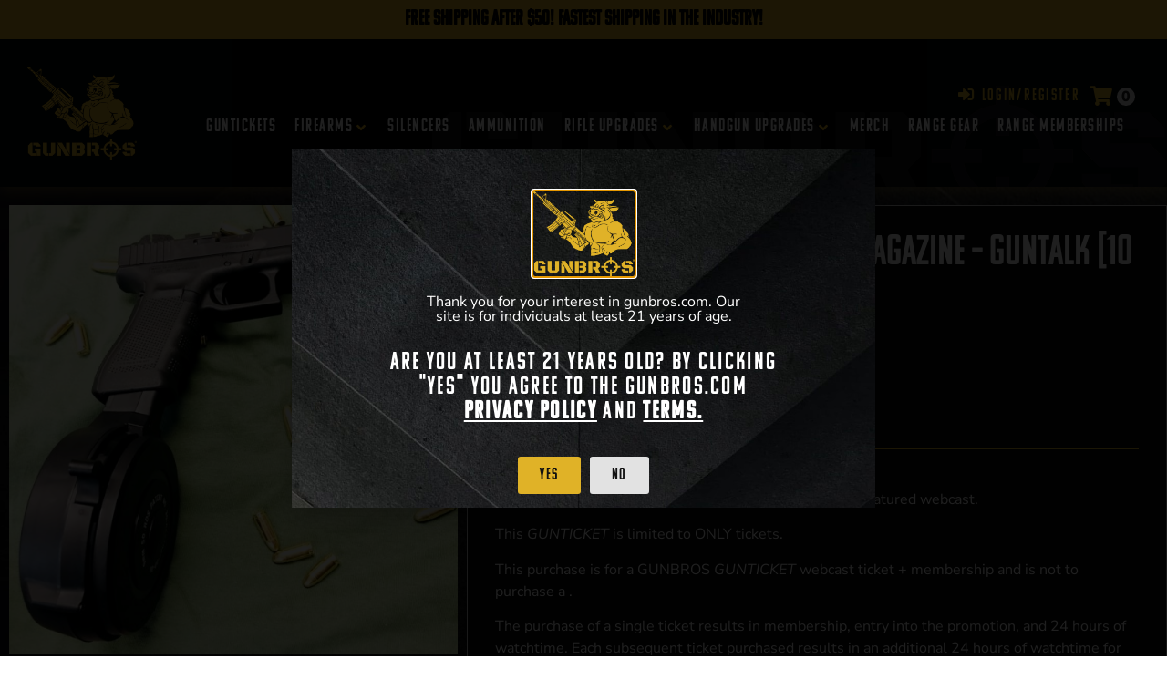

--- FILE ---
content_type: text/html; charset=UTF-8
request_url: https://gunbros.com/shop/guntalks/drum0124-guntalk/
body_size: 39016
content:
<!doctype html>
<html lang="en-US">
<head>
	<meta charset="UTF-8">
	<meta name="viewport" content="width=device-width, initial-scale=1">
	<link rel="profile" href="https://gmpg.org/xfn/11">
	<meta name='robots' content='index, follow, max-image-preview:large, max-snippet:-1, max-video-preview:-1' />

<!-- Google Tag Manager for WordPress by gtm4wp.com -->
<script data-cfasync="false" data-pagespeed-no-defer>
	var gtm4wp_datalayer_name = "dataLayer";
	var dataLayer = dataLayer || [];
	const gtm4wp_use_sku_instead = false;
	const gtm4wp_currency = 'USD';
	const gtm4wp_product_per_impression = 10;
	const gtm4wp_clear_ecommerce = false;
	const gtm4wp_datalayer_max_timeout = 2000;
</script>
<!-- End Google Tag Manager for WordPress by gtm4wp.com -->
	<!-- This site is optimized with the Yoast SEO Premium plugin v18.4 (Yoast SEO v26.4) - https://yoast.com/wordpress/plugins/seo/ -->
	<title>RWB 50rd Drum Glock 9mm Magazine - GUNTALK [10 Spot] - GUNBROS</title>
	<link rel="canonical" href="https://gunbros.com/shop/guntalks/drum0124-guntalk/" />
	<meta property="og:locale" content="en_US" />
	<meta property="og:type" content="article" />
	<meta property="og:title" content="RWB 50rd Drum Glock 9mm Magazine - GUNTALK [10 Spot]" />
	<meta property="og:description" content="Watch the GUNBROS give a GUNTALK on the RWB Drum Magazine in this featured webcast.  GUNBROS GUNTALKS will give an unbiased opinion on the RWB Drum Magazine.  This GUNTALK is limited to ONLY 10 tickets.  THIS PURCHASE IS FOR A GUNBROS GUNTALK WEBCAST TICKET AND NOT TO PURCHASE A RWB Drum Magazine.  At the end of the webcast and at no additional cost, GUNBROS will give 1 individual the RWB Drum Magazine featured in this webcast.  *Each ticket is good for one entry to WIN the RWB Drum Magazine giveaway.*  **If you are the individual chosen, as typical with all firearm transfers, the firearms featured in GUNBROS GUNTALKS will be shipped to the FFL of your choosing.**     Tickets What You Get   1 Access to Webcast   2 24 Hour Access Video to Webcast After Presentation   3+ +24 Hours Access to Video" />
	<meta property="og:url" content="https://gunbros.com/shop/guntalks/drum0124-guntalk/" />
	<meta property="og:site_name" content="GUNBROS" />
	<meta property="article:modified_time" content="2021-01-25T19:09:34+00:00" />
	<meta property="og:image" content="https://gunbros.com/wp-content/uploads/2021/01/mag.jpg" />
	<meta property="og:image:width" content="970" />
	<meta property="og:image:height" content="970" />
	<meta property="og:image:type" content="image/jpeg" />
	<meta name="twitter:card" content="summary_large_image" />
	<script type="application/ld+json" class="yoast-schema-graph">{"@context":"https://schema.org","@graph":[{"@type":"WebPage","@id":"https://gunbros.com/shop/guntalks/drum0124-guntalk/","url":"https://gunbros.com/shop/guntalks/drum0124-guntalk/","name":"RWB 50rd Drum Glock 9mm Magazine - GUNTALK [10 Spot] - GUNBROS","isPartOf":{"@id":"https://gunbros.com/#website"},"primaryImageOfPage":{"@id":"https://gunbros.com/shop/guntalks/drum0124-guntalk/#primaryimage"},"image":{"@id":"https://gunbros.com/shop/guntalks/drum0124-guntalk/#primaryimage"},"thumbnailUrl":"https://gunbros.com/wp-content/uploads/2021/01/mag.jpg","datePublished":"2021-01-24T19:41:41+00:00","dateModified":"2021-01-25T19:09:34+00:00","breadcrumb":{"@id":"https://gunbros.com/shop/guntalks/drum0124-guntalk/#breadcrumb"},"inLanguage":"en-US","potentialAction":[{"@type":"ReadAction","target":["https://gunbros.com/shop/guntalks/drum0124-guntalk/"]}]},{"@type":"ImageObject","inLanguage":"en-US","@id":"https://gunbros.com/shop/guntalks/drum0124-guntalk/#primaryimage","url":"https://gunbros.com/wp-content/uploads/2021/01/mag.jpg","contentUrl":"https://gunbros.com/wp-content/uploads/2021/01/mag.jpg","width":970,"height":970},{"@type":"BreadcrumbList","@id":"https://gunbros.com/shop/guntalks/drum0124-guntalk/#breadcrumb","itemListElement":[{"@type":"ListItem","position":1,"name":"Home","item":"https://gunbros.com/"},{"@type":"ListItem","position":2,"name":"Shop","item":"https://gunbros.com/shop/"},{"@type":"ListItem","position":3,"name":"RWB 50rd Drum Glock 9mm Magazine &#8211; GUNTALK [10 Spot]"}]},{"@type":"WebSite","@id":"https://gunbros.com/#website","url":"https://gunbros.com/","name":"GUNBROS","description":"Firearms, Gun Parts, Gun Accessories, &amp; More","publisher":{"@id":"https://gunbros.com/#organization"},"potentialAction":[{"@type":"SearchAction","target":{"@type":"EntryPoint","urlTemplate":"https://gunbros.com/?s={search_term_string}"},"query-input":{"@type":"PropertyValueSpecification","valueRequired":true,"valueName":"search_term_string"}}],"inLanguage":"en-US"},{"@type":"Organization","@id":"https://gunbros.com/#organization","name":"GUNBROS","url":"https://gunbros.com/","logo":{"@type":"ImageObject","inLanguage":"en-US","@id":"https://gunbros.com/#/schema/logo/image/","url":"https://gunbros.com/wp-content/uploads/2021/03/logo-yellow-no-outline-min-copy.png","contentUrl":"https://gunbros.com/wp-content/uploads/2021/03/logo-yellow-no-outline-min-copy.png","width":800,"height":677,"caption":"GUNBROS"},"image":{"@id":"https://gunbros.com/#/schema/logo/image/"}}]}</script>
	<!-- / Yoast SEO Premium plugin. -->


<link rel='dns-prefetch' href='//static.klaviyo.com' />
<link rel="alternate" type="application/rss+xml" title="GUNBROS &raquo; Feed" href="https://gunbros.com/feed/" />
<link rel="alternate" type="application/rss+xml" title="GUNBROS &raquo; Comments Feed" href="https://gunbros.com/comments/feed/" />
<link rel="alternate" title="oEmbed (JSON)" type="application/json+oembed" href="https://gunbros.com/wp-json/oembed/1.0/embed?url=https%3A%2F%2Fgunbros.com%2Fshop%2Fguntalks%2Fdrum0124-guntalk%2F" />
<link rel="alternate" title="oEmbed (XML)" type="text/xml+oembed" href="https://gunbros.com/wp-json/oembed/1.0/embed?url=https%3A%2F%2Fgunbros.com%2Fshop%2Fguntalks%2Fdrum0124-guntalk%2F&#038;format=xml" />
<link rel="stylesheet" type="text/css" href="https://use.typekit.net/pow6ult.css"><style id='wp-img-auto-sizes-contain-inline-css'>
img:is([sizes=auto i],[sizes^="auto," i]){contain-intrinsic-size:3000px 1500px}
/*# sourceURL=wp-img-auto-sizes-contain-inline-css */
</style>
<link rel='stylesheet' id='wc-blocks-integration-css' href='https://gunbros.com/wp-content/plugins/woocommerce-subscriptions/vendor/woocommerce/subscriptions-core/build/index.css?ver=7.7.1' media='all' />
<link rel='stylesheet' id='hello-elementor-theme-style-css' href='https://gunbros.com/wp-content/themes/hello-elementor/assets/css/theme.css?ver=3.4.5' media='all' />
<link rel='stylesheet' id='jet-menu-hello-css' href='https://gunbros.com/wp-content/plugins/jet-menu/integration/themes/hello-elementor/assets/css/style.css?ver=2.4.18' media='all' />
<style id='wp-emoji-styles-inline-css'>

	img.wp-smiley, img.emoji {
		display: inline !important;
		border: none !important;
		box-shadow: none !important;
		height: 1em !important;
		width: 1em !important;
		margin: 0 0.07em !important;
		vertical-align: -0.1em !important;
		background: none !important;
		padding: 0 !important;
	}
/*# sourceURL=wp-emoji-styles-inline-css */
</style>
<link rel='stylesheet' id='wp-block-library-css' href='https://gunbros.com/wp-includes/css/dist/block-library/style.min.css?ver=6.9' media='all' />

<link rel='stylesheet' id='jet-engine-frontend-css' href='https://gunbros.com/wp-content/plugins/jet-engine/assets/css/frontend.css?ver=3.8.1.1' media='all' />
<link rel='stylesheet' id='wc-gift-cards-blocks-integration-css' href='https://gunbros.com/wp-content/plugins/woocommerce-gift-cards/assets/dist/frontend/blocks.css?ver=2.7.0' media='all' />
<link rel='stylesheet' id='guntickets-css' href='https://gunbros.com/wp-content/plugins/guntickets/public/css/guntickets-public.css?ver=1768648047' media='all' />
<link rel='stylesheet' id='pglm_styles-css' href='https://gunbros.com/wp-content/plugins/jwb-products-grid-load-more-main/assets/css/styles.css?ver=6.9' media='all' />
<link rel='stylesheet' id='photoswipe-css' href='https://gunbros.com/wp-content/plugins/woocommerce/assets/css/photoswipe/photoswipe.min.css?ver=10.3.5' media='all' />
<link rel='stylesheet' id='photoswipe-default-skin-css' href='https://gunbros.com/wp-content/plugins/woocommerce/assets/css/photoswipe/default-skin/default-skin.min.css?ver=10.3.5' media='all' />
<link rel='stylesheet' id='woocommerce-layout-css' href='https://gunbros.com/wp-content/plugins/woocommerce/assets/css/woocommerce-layout.css?ver=10.3.5' media='all' />
<style id='woocommerce-layout-inline-css'>

	.infinite-scroll .woocommerce-pagination {
		display: none;
	}
/*# sourceURL=woocommerce-layout-inline-css */
</style>
<link rel='stylesheet' id='woocommerce-smallscreen-css' href='https://gunbros.com/wp-content/plugins/woocommerce/assets/css/woocommerce-smallscreen.css?ver=10.3.5' media='only screen and (max-width: 768px)' />
<link rel='stylesheet' id='woocommerce-general-css' href='https://gunbros.com/wp-content/plugins/woocommerce/assets/css/woocommerce.css?ver=10.3.5' media='all' />
<style id='woocommerce-inline-inline-css'>
.woocommerce form .form-row .required { visibility: visible; }
/*# sourceURL=woocommerce-inline-inline-css */
</style>
<link rel='stylesheet' id='wc-gc-css-css' href='https://gunbros.com/wp-content/plugins/woocommerce-gift-cards/assets/css/frontend/woocommerce.css?ver=2.7.0' media='all' />
<link rel='stylesheet' id='dashicons-css' href='https://gunbros.com/wp-includes/css/dashicons.min.css?ver=6.9' media='all' />
<link rel='stylesheet' id='woocommerce-addons-css-css' href='https://gunbros.com/wp-content/plugins/woocommerce-product-addons/assets/css/frontend/frontend.css?ver=7.2.0' media='all' />
<link rel='stylesheet' id='grw-public-main-css-css' href='https://gunbros.com/wp-content/plugins/widget-google-reviews/assets/css/public-main.css?ver=6.7' media='all' />
<link rel='stylesheet' id='woo-variation-swatches-css' href='https://gunbros.com/wp-content/plugins/woo-variation-swatches/assets/css/frontend.min.css?ver=1763427601' media='all' />
<style id='woo-variation-swatches-inline-css'>
:root {
--wvs-tick:url("data:image/svg+xml;utf8,%3Csvg filter='drop-shadow(0px 0px 2px rgb(0 0 0 / .8))' xmlns='http://www.w3.org/2000/svg'  viewBox='0 0 30 30'%3E%3Cpath fill='none' stroke='%23ffffff' stroke-linecap='round' stroke-linejoin='round' stroke-width='4' d='M4 16L11 23 27 7'/%3E%3C/svg%3E");

--wvs-cross:url("data:image/svg+xml;utf8,%3Csvg filter='drop-shadow(0px 0px 5px rgb(255 255 255 / .6))' xmlns='http://www.w3.org/2000/svg' width='72px' height='72px' viewBox='0 0 24 24'%3E%3Cpath fill='none' stroke='%23ff0000' stroke-linecap='round' stroke-width='0.6' d='M5 5L19 19M19 5L5 19'/%3E%3C/svg%3E");
--wvs-position:left;
--wvs-single-product-large-item-width:40px;
--wvs-single-product-large-item-height:40px;
--wvs-single-product-large-item-font-size:16px;
--wvs-single-product-item-width:30px;
--wvs-single-product-item-height:30px;
--wvs-single-product-item-font-size:16px;
--wvs-archive-product-item-width:22px;
--wvs-archive-product-item-height:22px;
--wvs-archive-product-item-font-size:16px;
--wvs-tooltip-background-color:#333333;
--wvs-tooltip-text-color:#ffffff;
--wvs-item-box-shadow:0 0 0 2px #000000;
--wvs-item-background-color:#ffffff;
--wvs-item-text-color:#000000;
--wvs-hover-item-box-shadow:0 0 0 1px #c69a23;
--wvs-hover-item-background-color:#c69a23;
--wvs-hover-item-text-color:#000000;
--wvs-selected-item-box-shadow:0 0 0 2px #c69a23;
--wvs-selected-item-background-color:#c69a23;
--wvs-selected-item-text-color:#000000}
/*# sourceURL=woo-variation-swatches-inline-css */
</style>
<link rel='stylesheet' id='brands-styles-css' href='https://gunbros.com/wp-content/plugins/woocommerce/assets/css/brands.css?ver=10.3.5' media='all' />
<link rel='stylesheet' id='hello-elementor-css' href='https://gunbros.com/wp-content/themes/hello-elementor/assets/css/reset.css?ver=3.4.5' media='all' />
<link rel='stylesheet' id='hello-elementor-header-footer-css' href='https://gunbros.com/wp-content/themes/hello-elementor/assets/css/header-footer.css?ver=3.4.5' media='all' />
<link rel='stylesheet' id='jet-menu-public-styles-css' href='https://gunbros.com/wp-content/plugins/jet-menu/assets/public/css/public.css?ver=2.4.18' media='all' />
<link rel='stylesheet' id='elementor-frontend-css' href='https://gunbros.com/wp-content/plugins/elementor/assets/css/frontend.min.css?ver=3.33.1' media='all' />
<style id='elementor-frontend-inline-css'>
.elementor-kit-402206{--e-global-color-primary:#FFFFFF;--e-global-color-secondary:#222222;--e-global-color-text:#FFFFFF;--e-global-color-accent:#E0B227;--e-global-typography-primary-font-family:"Roboto";--e-global-typography-primary-font-weight:600;--e-global-typography-secondary-font-family:"Roboto Slab";--e-global-typography-secondary-font-weight:400;--e-global-typography-text-font-family:"Roboto";--e-global-typography-text-font-weight:400;--e-global-typography-accent-font-family:"Roboto";--e-global-typography-accent-font-weight:500;background-image:url("https://gunbros.com/wp-content/uploads/2021/03/Static-BG-v3-scaled-1-min.jpg");color:#FFFFFF;font-family:"Nunito Sans", Nunito Sans;font-size:1rem;background-position:top center;background-repeat:repeat-y;background-size:100% auto;}.elementor-kit-402206 button,.elementor-kit-402206 input[type="button"],.elementor-kit-402206 input[type="submit"],.elementor-kit-402206 .elementor-button{background-color:var( --e-global-color-accent );font-family:"komu-a", Nunito Sans;font-size:1.1rem;font-weight:100;letter-spacing:1.4px;color:#111111;}.elementor-kit-402206 e-page-transition{background-color:#FFBC7D;}.elementor-kit-402206 a{color:#E0B227;font-weight:600;}.elementor-kit-402206 h1{font-family:"komu-a", Nunito Sans;font-size:3.6rem;font-weight:100;}.elementor-kit-402206 h2{font-family:"komu-a", Nunito Sans;font-size:3rem;font-weight:100;}.elementor-kit-402206 h3{font-family:"komu-a", Nunito Sans;font-size:1.7rem;font-weight:100;letter-spacing:2.3px;}.elementor-kit-402206 h4{font-family:"komu-a", Nunito Sans;font-weight:100;}.elementor-kit-402206 h5{font-family:"komu-a", Nunito Sans;font-weight:100;}.elementor-kit-402206 h6{font-family:"komu-a", Nunito Sans;font-weight:100;}.elementor-kit-402206 label{color:var( --e-global-color-primary );font-family:"komu-b", Nunito Sans;font-size:1.1rem;font-weight:100;}.elementor-kit-402206 input:not([type="button"]):not([type="submit"]),.elementor-kit-402206 textarea,.elementor-kit-402206 .elementor-field-textual{color:#E7E7E7;background-color:#111111;}.elementor-kit-402206 input:focus:not([type="button"]):not([type="submit"]),.elementor-kit-402206 textarea:focus,.elementor-kit-402206 .elementor-field-textual:focus{color:#FFFFFF;box-shadow:5px 5px 12px 0px rgba(0, 0, 0, 0.25);}.elementor-section.elementor-section-boxed > .elementor-container{max-width:1320px;}.e-con{--container-max-width:1320px;}.elementor-widget:not(:last-child){margin-block-end:20px;}.elementor-element{--widgets-spacing:20px 20px;--widgets-spacing-row:20px;--widgets-spacing-column:20px;}{}h1.page-title{display:var(--page-title-display);}.e-wc-error-notice .woocommerce-error, .e-wc-error-notice .wc-block-components-notice-banner.is-error{--error-message-normal-links-color:var( --e-global-color-secondary );}@media(max-width:1024px){.elementor-section.elementor-section-boxed > .elementor-container{max-width:1024px;}.e-con{--container-max-width:1024px;}}@media(max-width:767px){.elementor-section.elementor-section-boxed > .elementor-container{max-width:767px;}.e-con{--container-max-width:767px;}}/* Start custom CSS */.product-type-simple form.cart .button {
    width: 70% !important;
}

.elementor-add-to-cart .qty {
    padding-left: 3px;
    padding-right: 0px;
}

/* CSS For product archive hover */

.woocommerce ul.products li.product a img { 
    width: 300px;
    object-fit: cover;
    padding: 0;
    margin: 0 auto;
    left: 0;
    right: 0;
}
.woocommerce ul.products li.product a img:nth-of-type(2) {
    display: block;
    position: absolute;
    top:0;
    opacity: 0;
    transition: 0.2s;
}
.woocommerce ul.products li.product a:hover img:nth-of-type(2) {
    opacity: 1;
}

.seats-table {
    font-weight: bold;
    font-size: 1rem;
}

.woocommerce-error a {
    color: #333333 !important;
}/* End custom CSS */
.elementor-503245 .elementor-element.elementor-element-989c211:not(.elementor-motion-effects-element-type-background), .elementor-503245 .elementor-element.elementor-element-989c211 > .elementor-motion-effects-container > .elementor-motion-effects-layer{background-color:#E4B42C;}.elementor-503245 .elementor-element.elementor-element-989c211{transition:background 0.3s, border 0.3s, border-radius 0.3s, box-shadow 0.3s;}.elementor-503245 .elementor-element.elementor-element-989c211 > .elementor-background-overlay{transition:background 0.3s, border-radius 0.3s, opacity 0.3s;}.elementor-widget-heading .elementor-heading-title{color:var( --e-global-color-primary );}.elementor-503245 .elementor-element.elementor-element-677c2ed{text-align:center;}.elementor-503245 .elementor-element.elementor-element-677c2ed .elementor-heading-title{font-size:23px;color:#000000;}.elementor-503245 .elementor-element.elementor-element-37cd7cc1:not(.elementor-motion-effects-element-type-background), .elementor-503245 .elementor-element.elementor-element-37cd7cc1 > .elementor-motion-effects-container > .elementor-motion-effects-layer{background-color:#040505;background-image:url("https://gunbros.com/wp-content/uploads/2022/09/gunbros-header-bg-v2.png");background-position:bottom right;background-repeat:no-repeat;background-size:63% auto;}.elementor-503245 .elementor-element.elementor-element-37cd7cc1{box-shadow:0px 5px 13px 0px rgba(255, 201.99999999999994, 83.99999999999999, 0.27058823529411763);transition:background 0.3s, border 0.3s, border-radius 0.3s, box-shadow 0.3s;padding:20px 20px 20px 20px;z-index:2;}.elementor-widget-theme-site-logo .widget-image-caption{color:var( --e-global-color-text );}.elementor-503245 .elementor-element.elementor-element-5471eb65{text-align:left;}.elementor-503245 .elementor-element.elementor-element-5471eb65 img{width:120px;}.elementor-bc-flex-widget .elementor-503245 .elementor-element.elementor-element-a92bd84.elementor-column .elementor-widget-wrap{align-items:center;}.elementor-503245 .elementor-element.elementor-element-a92bd84.elementor-column.elementor-element[data-element_type="column"] > .elementor-widget-wrap.elementor-element-populated{align-content:center;align-items:center;}.elementor-503245 .elementor-element.elementor-element-a92bd84.elementor-column > .elementor-widget-wrap{justify-content:flex-end;}.elementor-widget-jet-auth-links .jet-auth-links__login .jet-auth-links__item{color:var( --e-global-color-accent );}.elementor-widget-jet-auth-links .jet-auth-links__logout .jet-auth-links__item{color:var( --e-global-color-accent );}.elementor-widget-jet-auth-links .jet-auth-links__register .jet-auth-links__item{color:var( --e-global-color-accent );}.elementor-widget-jet-auth-links .jet-auth-links__registered .jet-auth-links__item{color:var( --e-global-color-accent );}.elementor-503245 .elementor-element.elementor-element-1780b99d{width:auto;max-width:auto;}.elementor-503245 .elementor-element.elementor-element-1780b99d .jet-auth-links{justify-content:flex-end;}.elementor-503245 .elementor-element.elementor-element-1780b99d .jet-auth-links__login .jet-auth-links__item{font-family:"komu-a", Nunito Sans;font-size:1.1rem;font-weight:100;letter-spacing:2.3px;}.elementor-503245 .elementor-element.elementor-element-1780b99d .jet-auth-links__login .jet-auth-links__prefix{font-size:0.9rem;font-weight:800;}.elementor-503245 .elementor-element.elementor-element-1780b99d .jet-auth-links__registered .jet-auth-links__item{font-family:"komu-a", Nunito Sans;font-size:1.1rem;font-weight:100;letter-spacing:1.2px;color:var( --e-global-color-accent );}.elementor-503245 .elementor-element.elementor-element-380187e3{width:auto;max-width:auto;}.elementor-503245 .elementor-element.elementor-element-380187e3 .jet-auth-links{justify-content:flex-end;}.elementor-503245 .elementor-element.elementor-element-380187e3 .jet-auth-links__login .jet-auth-links__item{font-family:"komu-a", Nunito Sans;font-size:1.1rem;font-weight:100;letter-spacing:2.3px;}.elementor-503245 .elementor-element.elementor-element-380187e3 .jet-auth-links__login .jet-auth-links__prefix{font-size:0.9rem;font-weight:800;}.elementor-503245 .elementor-element.elementor-element-380187e3 .jet-auth-links__registered .jet-auth-links__item{font-family:"komu-a", Nunito Sans;font-size:1.1rem;font-weight:100;letter-spacing:1.2px;color:var( --e-global-color-accent );}.elementor-503245 .elementor-element.elementor-element-4e0896{width:auto;max-width:auto;}.elementor-503245 .elementor-element.elementor-element-4e0896 .jet-blocks-cart__heading-link{font-weight:900;padding:5px 5px 5px 5px;}.elementor-503245 .elementor-element.elementor-element-4e0896 .jet-blocks-cart__label{color:var( --e-global-color-accent );}.elementor-503245 .elementor-element.elementor-element-4e0896 .jet-blocks-cart__icon{color:var( --e-global-color-accent );font-size:22px;}.elementor-503245 .elementor-element.elementor-element-4e0896 .jet-blocks-cart__count{background-color:#E9E9E9;color:var( --e-global-color-secondary );font-size:16px;width:20px;height:20px;line-height:20px;border-radius:100% 100% 100% 100%;}.elementor-503245 .elementor-element.elementor-element-4e0896 .jet-blocks-cart__list{width:300px;background-color:#151515;padding:20px 20px 20px 20px;border-style:solid;border-width:1px 1px 1px 1px;border-color:#565656;border-radius:0px 0px 0px 0px;box-shadow:5px 5px 10px 0px rgba(0, 0, 0, 0.45);right:0px;left:auto;}.elementor-503245 .elementor-element.elementor-element-4e0896 .jet-blocks-cart__list-title{font-size:2rem;text-align:left;}.elementor-503245 .elementor-element.elementor-element-4e0896 .widget_shopping_cart .woocommerce-mini-cart__empty-message{text-align:left;}.elementor-503245 .elementor-element.elementor-element-4e0896 .widget_shopping_cart .woocommerce-mini-cart-item a:not(.remove){color:var( --e-global-color-primary );}.elementor-503245 .elementor-element.elementor-element-4e0896 .widget_shopping_cart .woocommerce-mini-cart-item .remove{color:#D16161 !important;}.elementor-503245 .elementor-element.elementor-element-4e0896 .widget_shopping_cart .woocommerce-mini-cart-item .quantity{color:var( --e-global-color-primary );}.elementor-503245 .elementor-element.elementor-element-4e0896 .widget_shopping_cart .woocommerce-mini-cart-item .amount{color:var( --e-global-color-primary );}.elementor-503245 .elementor-element.elementor-element-4e0896 .widget_shopping_cart .woocommerce-mini-cart__total strong{color:var( --e-global-color-primary );}.elementor-503245 .elementor-element.elementor-element-4e0896 .widget_shopping_cart .woocommerce-mini-cart__total .amount{color:var( --e-global-color-primary );}.elementor-503245 .elementor-element.elementor-element-4e0896  .widget_shopping_cart .woocommerce-mini-cart__buttons.buttons .button.wc-forward:not(.checkout){font-family:"komu-b", Nunito Sans;font-size:1.1rem;font-weight:100;}.elementor-503245 .elementor-element.elementor-element-4e0896 .widget_shopping_cart .woocommerce-mini-cart__buttons.buttons .button.wc-forward:not(.checkout){background-color:#929292;color:var( --e-global-color-secondary );}.elementor-503245 .elementor-element.elementor-element-4e0896  .widget_shopping_cart .woocommerce-mini-cart__buttons.buttons .button.checkout.wc-forward{font-family:"komu-b", Nunito Sans;font-size:1.1rem;font-weight:100;}.elementor-503245 .elementor-element.elementor-element-4e0896 .widget_shopping_cart .woocommerce-mini-cart__buttons.buttons .button.checkout.wc-forward{background-color:var( --e-global-color-accent );color:var( --e-global-color-secondary );}.elementor-widget-icon.elementor-view-stacked .elementor-icon{background-color:var( --e-global-color-primary );}.elementor-widget-icon.elementor-view-framed .elementor-icon, .elementor-widget-icon.elementor-view-default .elementor-icon{color:var( --e-global-color-primary );border-color:var( --e-global-color-primary );}.elementor-widget-icon.elementor-view-framed .elementor-icon, .elementor-widget-icon.elementor-view-default .elementor-icon svg{fill:var( --e-global-color-primary );}.elementor-503245 .elementor-element.elementor-element-1afc360a{width:auto;max-width:auto;}.elementor-503245 .elementor-element.elementor-element-1afc360a .elementor-icon-wrapper{text-align:center;}.elementor-503245 .elementor-element.elementor-element-2ffbfb7e{--jmm-top-items-icon-size:10px;--jmm-top-items-ver-padding:4px;--jmm-top-items-gap:23px;--jmm-top-items-hor-align:right;--jmm-sub-items-icon-size:5px;--jmm-sub-items-hor-padding:20px;--jmm-sub-items-gap:10px;--jmm-top-item-icon-color:var( --e-global-color-accent );--jmm-top-item-title-color:var( --e-global-color-primary );--jmm-top-item-dropdown-icon-color:var( --e-global-color-accent );--jmm-sub-item-title-color:var( --e-global-color-secondary );--jmm-sub-hover-item-title-color:var( --e-global-color-accent );}.elementor-503245 .elementor-element.elementor-element-2ffbfb7e .jet-mega-menu.jet-mega-menu--layout-horizontal .jet-mega-menu-item__link--top-level,
							.elementor-503245 .elementor-element.elementor-element-2ffbfb7e .jet-mega-menu.jet-mega-menu--layout-vertical .jet-mega-menu-item__link--top-level{font-family:"komu-a", Nunito Sans;font-size:1.2rem;font-weight:100;letter-spacing:1.5px;}.elementor-503245 .elementor-element.elementor-element-2ffbfb7e .jet-mega-menu.jet-mega-menu--layout-horizontal .jet-mega-menu-item__link--sub-level,
							.elementor-503245 .elementor-element.elementor-element-2ffbfb7e .jet-mega-menu.jet-mega-menu--layout-vertical .jet-mega-menu-item__link--sub-level{font-family:"komu-a", Nunito Sans;font-size:1.1rem;font-weight:100;}.elementor-theme-builder-content-area{height:400px;}.elementor-location-header:before, .elementor-location-footer:before{content:"";display:table;clear:both;}@media(max-width:1024px){.elementor-503245 .elementor-element.elementor-element-1afc360a > .elementor-widget-container{padding:6px 0px 0px 0px;}.elementor-503245 .elementor-element.elementor-element-1afc360a .elementor-icon{font-size:27px;}.elementor-503245 .elementor-element.elementor-element-1afc360a .elementor-icon svg{height:27px;}}@media(max-width:767px){.elementor-503245 .elementor-element.elementor-element-37cd7cc1{padding:5px 5px 5px 5px;}.elementor-503245 .elementor-element.elementor-element-15ed855e{width:30%;}.elementor-503245 .elementor-element.elementor-element-a92bd84{width:70%;}.elementor-503245 .elementor-element.elementor-element-1780b99d .jet-auth-links{justify-content:flex-end;}.elementor-503245 .elementor-element.elementor-element-1780b99d .jet-auth-links__login .jet-auth-links__item{font-size:0.9rem;}.elementor-503245 .elementor-element.elementor-element-1780b99d .jet-auth-links__login .jet-auth-links__prefix{font-size:0.8rem;}.elementor-503245 .elementor-element.elementor-element-1780b99d .jet-auth-links__registered .jet-auth-links__item{font-size:0.9rem;}.elementor-503245 .elementor-element.elementor-element-380187e3 .jet-auth-links{justify-content:flex-end;}.elementor-503245 .elementor-element.elementor-element-380187e3 .jet-auth-links__login .jet-auth-links__item{font-size:0.9rem;}.elementor-503245 .elementor-element.elementor-element-380187e3 .jet-auth-links__login .jet-auth-links__prefix{font-size:0.8rem;}.elementor-503245 .elementor-element.elementor-element-380187e3 .jet-auth-links__registered .jet-auth-links__item{font-size:0.9rem;}.elementor-503245 .elementor-element.elementor-element-4e0896 .elementor-jet-blocks-cart{justify-content:center;}.elementor-503245 .elementor-element.elementor-element-1afc360a .elementor-icon{font-size:25px;}.elementor-503245 .elementor-element.elementor-element-1afc360a .elementor-icon svg{height:25px;}}@media(min-width:768px){.elementor-503245 .elementor-element.elementor-element-15ed855e{width:15%;}.elementor-503245 .elementor-element.elementor-element-a92bd84{width:85%;}}/* Start custom CSS for jet-blocks-cart, class: .elementor-element-4e0896 */.elementor-503245 .elementor-element.elementor-element-4e0896 .elementor-menu-cart__footer-buttons .elementor-button--view-cart {
    color: #ffffff;
    background-color: #000000;
}

.elementor-503245 .elementor-element.elementor-element-4e0896 .elementor-menu-cart__footer-buttons .elementor-button--checkout {
    color: var(--e-global-color-secondary);
    background-color: var(--e-global-color-accent);
}

.elementor-503245 .elementor-element.elementor-element-4e0896 .elementor-menu-cart__product .variation {
    color: #ffffff;
}/* End custom CSS */
.elementor-503263 .elementor-element.elementor-element-7eabb37d:not(.elementor-motion-effects-element-type-background), .elementor-503263 .elementor-element.elementor-element-7eabb37d > .elementor-motion-effects-container > .elementor-motion-effects-layer{background-color:#040505;}.elementor-503263 .elementor-element.elementor-element-7eabb37d{transition:background 0.3s, border 0.3s, border-radius 0.3s, box-shadow 0.3s;padding:60px 20px 40px 20px;}.elementor-widget-heading .elementor-heading-title{color:var( --e-global-color-primary );}.elementor-widget-text-editor{color:var( --e-global-color-text );}.elementor-widget-text-editor.elementor-drop-cap-view-stacked .elementor-drop-cap{background-color:var( --e-global-color-primary );}.elementor-widget-text-editor.elementor-drop-cap-view-framed .elementor-drop-cap, .elementor-widget-text-editor.elementor-drop-cap-view-default .elementor-drop-cap{color:var( --e-global-color-primary );border-color:var( --e-global-color-primary );}.elementor-503263 .elementor-element.elementor-element-6b58370b .elementor-repeater-item-9fa385a.elementor-social-icon{background-color:#DFB127;}.elementor-503263 .elementor-element.elementor-element-6b58370b .elementor-repeater-item-c8cbd2a.elementor-social-icon{background-color:#DFB127;}.elementor-503263 .elementor-element.elementor-element-6b58370b .elementor-repeater-item-7cf21f2.elementor-social-icon{background-color:#DFB127;}.elementor-503263 .elementor-element.elementor-element-6b58370b .elementor-repeater-item-ecf52a7.elementor-social-icon{background-color:#DFB127;}.elementor-503263 .elementor-element.elementor-element-6b58370b .elementor-repeater-item-1cef7d1.elementor-social-icon{background-color:#DFB127;}.elementor-503263 .elementor-element.elementor-element-6b58370b .elementor-repeater-item-82a2632.elementor-social-icon{background-color:#DFB127;}.elementor-503263 .elementor-element.elementor-element-6b58370b{--grid-template-columns:repeat(6, auto);--icon-size:23px;--grid-column-gap:12px;--grid-row-gap:12px;}.elementor-503263 .elementor-element.elementor-element-6b58370b .elementor-widget-container{text-align:left;}.elementor-503263 .elementor-element.elementor-element-6b58370b .elementor-social-icon{background-color:#000000;--icon-padding:0.4em;}.elementor-503263 .elementor-element.elementor-element-6b58370b .elementor-social-icon i{color:var( --e-global-color-primary );}.elementor-503263 .elementor-element.elementor-element-6b58370b .elementor-social-icon svg{fill:var( --e-global-color-primary );}.elementor-503263 .elementor-element.elementor-element-45e076d2{font-family:"komu-b", Nunito Sans;font-size:1.3rem;font-weight:100;letter-spacing:2.1px;color:var( --e-global-color-secondary );}.elementor-503263 .elementor-element.elementor-element-3a2c1ce6{font-family:"komu-b", Nunito Sans;font-size:1.3rem;font-weight:100;letter-spacing:2.1px;color:var( --e-global-color-secondary );}.elementor-503263 .elementor-element.elementor-element-6b26a5f6{font-family:"komu-b", Nunito Sans;font-size:1.3rem;font-weight:100;letter-spacing:2.1px;color:var( --e-global-color-secondary );}.elementor-503263 .elementor-element.elementor-element-3a833acd:not(.elementor-motion-effects-element-type-background), .elementor-503263 .elementor-element.elementor-element-3a833acd > .elementor-motion-effects-container > .elementor-motion-effects-layer{background-color:#040505;}.elementor-503263 .elementor-element.elementor-element-3a833acd{transition:background 0.3s, border 0.3s, border-radius 0.3s, box-shadow 0.3s;}.elementor-widget-image .widget-image-caption{color:var( --e-global-color-text );}.elementor-503263 .elementor-element.elementor-element-7b1b8f9f img{width:120px;}.elementor-theme-builder-content-area{height:400px;}.elementor-location-header:before, .elementor-location-footer:before{content:"";display:table;clear:both;}/* Start custom CSS for text-editor, class: .elementor-element-45e076d2 */.elementor-503263 .elementor-element.elementor-element-45e076d2 a {
    font-weight: 100 !important;
}

.elementor-503263 .elementor-element.elementor-element-45e076d2 ul {
    list-style-type: none;
    padding-left: 8px;
}/* End custom CSS */
/* Start custom CSS for text-editor, class: .elementor-element-3a2c1ce6 */.elementor-503263 .elementor-element.elementor-element-3a2c1ce6 a {
    font-weight: 100 !important;
}

.elementor-503263 .elementor-element.elementor-element-3a2c1ce6 ul {
    list-style-type: none;
    padding-left: 8px;
}/* End custom CSS */
/* Start custom CSS for text-editor, class: .elementor-element-6b26a5f6 */.elementor-503263 .elementor-element.elementor-element-6b26a5f6 a {
    font-weight: 100 !important;
}

.elementor-503263 .elementor-element.elementor-element-6b26a5f6 ul {
    list-style-type: none;
    padding-left: 8px;
}/* End custom CSS */
.elementor-408300 .elementor-element.elementor-element-1a2d37a .elementor-repeater-item-694c5d3.jet-parallax-section__layout .jet-parallax-section__image{background-size:auto;}.elementor-408300 .elementor-element.elementor-element-9ccdb3d > .elementor-element-populated{margin:0px 0px 0px 0px;--e-column-margin-right:0px;--e-column-margin-left:0px;padding:0px 10px 0px 10px;}.woocommerce .elementor-408300 .elementor-element.elementor-element-c250598 .flex-viewport:not(:last-child){margin-bottom:8px;}.woocommerce .elementor-408300 .elementor-element.elementor-element-c250598 .flex-control-thumbs li{padding-right:calc(8px / 2);padding-left:calc(8px / 2);padding-bottom:8px;}.woocommerce .elementor-408300 .elementor-element.elementor-element-c250598 .flex-control-thumbs{margin-right:calc(-8px / 2);margin-left:calc(-8px / 2);}.elementor-408300 .elementor-element.elementor-element-789bd3e{--spacer-size:50px;}.elementor-408300 .elementor-element.elementor-element-9be38cd:not(.elementor-motion-effects-element-type-background) > .elementor-widget-wrap, .elementor-408300 .elementor-element.elementor-element-9be38cd > .elementor-widget-wrap > .elementor-motion-effects-container > .elementor-motion-effects-layer{background-color:#0C0C0C;}.elementor-408300 .elementor-element.elementor-element-9be38cd > .elementor-element-populated{border-style:solid;border-width:1px 1px 1px 1px;border-color:#C8C8C8;box-shadow:13px 13px 20px 0px rgba(0, 0, 0, 0.47);transition:background 0.3s, border 0.3s, border-radius 0.3s, box-shadow 0.3s;padding:30px 30px 30px 30px;}.elementor-408300 .elementor-element.elementor-element-9be38cd > .elementor-element-populated > .elementor-background-overlay{transition:background 0.3s, border-radius 0.3s, opacity 0.3s;}.elementor-widget-woocommerce-product-title .elementor-heading-title{color:var( --e-global-color-primary );}.elementor-408300 .elementor-element.elementor-element-287a15d .elementor-heading-title{font-size:2.9rem;font-weight:100;color:#FFFFFF;}.woocommerce .elementor-widget-woocommerce-product-price .price{color:var( --e-global-color-primary );}.elementor-408300 .elementor-element.elementor-element-0235673{width:auto;max-width:auto;}.woocommerce .elementor-408300 .elementor-element.elementor-element-0235673 .price{color:#DEDEDE;font-family:"komu-a", Nunito Sans;font-size:2.8rem;font-weight:100;}.elementor-widget-heading .elementor-heading-title{color:var( --e-global-color-primary );}.elementor-408300 .elementor-element.elementor-element-63a634d{width:auto;max-width:auto;}.elementor-408300 .elementor-element.elementor-element-63a634d > .elementor-widget-container{margin:0px 0px 0px 5px;}.elementor-408300 .elementor-element.elementor-element-63a634d .elementor-heading-title{font-family:"komu-a", Nunito Sans;font-size:1.7rem;font-weight:100;line-height:1.8em;color:#DFB127;}.elementor-408300 .elementor-element.elementor-element-80a29a9 .cart button, .elementor-408300 .elementor-element.elementor-element-80a29a9 .cart .button{font-family:"komu-a", Nunito Sans;font-size:2rem;font-weight:100;border-style:solid;border-width:0px 0px 0px 0px;border-radius:3px 3px 3px 3px;color:#000000;background-color:#DFB127;transition:all 0.2s;}.elementor-408300 .elementor-element.elementor-element-80a29a9 .quantity .qty{transition:all 0.2s;}.elementor-widget-divider{--divider-color:var( --e-global-color-secondary );}.elementor-widget-divider .elementor-divider__text{color:var( --e-global-color-secondary );}.elementor-widget-divider.elementor-view-stacked .elementor-icon{background-color:var( --e-global-color-secondary );}.elementor-widget-divider.elementor-view-framed .elementor-icon, .elementor-widget-divider.elementor-view-default .elementor-icon{color:var( --e-global-color-secondary );border-color:var( --e-global-color-secondary );}.elementor-widget-divider.elementor-view-framed .elementor-icon, .elementor-widget-divider.elementor-view-default .elementor-icon svg{fill:var( --e-global-color-secondary );}.elementor-408300 .elementor-element.elementor-element-cec0d4c{--divider-border-style:solid;--divider-color:var( --e-global-color-accent );--divider-border-width:1px;}.elementor-408300 .elementor-element.elementor-element-cec0d4c .elementor-divider-separator{width:100%;}.elementor-408300 .elementor-element.elementor-element-cec0d4c .elementor-divider{padding-block-start:23px;padding-block-end:23px;}.elementor-widget-text-editor{color:var( --e-global-color-text );}.elementor-widget-text-editor.elementor-drop-cap-view-stacked .elementor-drop-cap{background-color:var( --e-global-color-primary );}.elementor-widget-text-editor.elementor-drop-cap-view-framed .elementor-drop-cap, .elementor-widget-text-editor.elementor-drop-cap-view-default .elementor-drop-cap{color:var( --e-global-color-primary );border-color:var( --e-global-color-primary );}.elementor-408300 .elementor-element.elementor-element-766302b{color:#FFFFFF;}.elementor-408300 .elementor-element.elementor-element-1a2d37a{margin-top:20px;margin-bottom:20px;}.elementor-408300 .elementor-element.elementor-element-f066305 .elementor-repeater-item-694c5d3.jet-parallax-section__layout .jet-parallax-section__image{background-size:auto;}.elementor-408300 .elementor-element.elementor-element-e9d22b8:not(.elementor-motion-effects-element-type-background) > .elementor-widget-wrap, .elementor-408300 .elementor-element.elementor-element-e9d22b8 > .elementor-widget-wrap > .elementor-motion-effects-container > .elementor-motion-effects-layer{background-color:#0C0C0C;}.elementor-408300 .elementor-element.elementor-element-e9d22b8 > .elementor-element-populated{border-style:solid;border-width:1px 1px 1px 1px;border-color:#C8C8C8;box-shadow:13px 13px 20px 0px rgba(0, 0, 0, 0.47);transition:background 0.3s, border 0.3s, border-radius 0.3s, box-shadow 0.3s;padding:30px 30px 30px 30px;}.elementor-408300 .elementor-element.elementor-element-e9d22b8 > .elementor-element-populated > .elementor-background-overlay{transition:background 0.3s, border-radius 0.3s, opacity 0.3s;}.elementor-408300 .elementor-element.elementor-element-c00b511{font-size:0.7rem;text-transform:uppercase;color:#BDBDBD;}.elementor-408300 .elementor-element.elementor-element-f066305{margin-top:20px;margin-bottom:20px;}.elementor-408300 .elementor-element.elementor-element-9415b59 .elementor-repeater-item-694c5d3.jet-parallax-section__layout .jet-parallax-section__image{background-size:auto;}.elementor-408300 .elementor-element.elementor-element-1591006:not(.elementor-motion-effects-element-type-background) > .elementor-widget-wrap, .elementor-408300 .elementor-element.elementor-element-1591006 > .elementor-widget-wrap > .elementor-motion-effects-container > .elementor-motion-effects-layer{background-color:#0C0C0C;}.elementor-408300 .elementor-element.elementor-element-1591006 > .elementor-element-populated{border-style:solid;border-width:1px 1px 1px 1px;border-color:#C8C8C8;box-shadow:13px 13px 20px 0px rgba(0, 0, 0, 0.47);transition:background 0.3s, border 0.3s, border-radius 0.3s, box-shadow 0.3s;padding:30px 30px 30px 30px;}.elementor-408300 .elementor-element.elementor-element-1591006 > .elementor-element-populated > .elementor-background-overlay{transition:background 0.3s, border-radius 0.3s, opacity 0.3s;}.elementor-408300 .elementor-element.elementor-element-462b941{--display:flex;}.elementor-408300 .elementor-element.elementor-element-f416ab9{--display:flex;}.elementor-408300 .elementor-element.elementor-element-a12a367{--n-accordion-title-font-size:1rem;--n-accordion-item-title-space-between:0px;--n-accordion-item-title-distance-from-content:0px;--n-accordion-title-normal-color:var( --e-global-color-primary );--n-accordion-title-hover-color:var( --e-global-color-accent );--n-accordion-title-active-color:var( --e-global-color-accent );--n-accordion-icon-size:15px;}.elementor-408300 .elementor-element.elementor-element-9415b59{margin-top:20px;margin-bottom:20px;}body.elementor-page-408300:not(.elementor-motion-effects-element-type-background), body.elementor-page-408300 > .elementor-motion-effects-container > .elementor-motion-effects-layer{background-image:url("https://gunbros.com/wp-content/uploads/2021/08/new-site-bg-low-scaled.jpg");background-position:center center;background-repeat:no-repeat;background-size:cover;}@media(min-width:768px){.elementor-408300 .elementor-element.elementor-element-9ccdb3d{width:40%;}.elementor-408300 .elementor-element.elementor-element-9be38cd{width:60%;}}@media(min-width:1025px){body.elementor-page-408300:not(.elementor-motion-effects-element-type-background), body.elementor-page-408300 > .elementor-motion-effects-container > .elementor-motion-effects-layer{background-attachment:fixed;}}@media(max-width:767px){.elementor-408300 .elementor-element.elementor-element-9be38cd > .elementor-element-populated{margin:10px 10px 10px 10px;--e-column-margin-right:10px;--e-column-margin-left:10px;padding:15px 15px 15px 15px;}.elementor-408300 .elementor-element.elementor-element-e9d22b8 > .elementor-element-populated{margin:10px 10px 10px 10px;--e-column-margin-right:10px;--e-column-margin-left:10px;padding:15px 15px 15px 15px;}.elementor-408300 .elementor-element.elementor-element-1591006 > .elementor-element-populated{margin:10px 10px 10px 10px;--e-column-margin-right:10px;--e-column-margin-left:10px;padding:15px 15px 15px 15px;}}/* Start custom CSS for text-editor, class: .elementor-element-c00b511 */.elementor-408300 .elementor-element.elementor-element-c00b511 a {
    color: #999999;
}/* End custom CSS */
/* Start custom CSS for text-editor, class: .elementor-element-c00b511 */.elementor-408300 .elementor-element.elementor-element-c00b511 a {
    color: #999999;
}/* End custom CSS */
/* Start custom CSS */.seat-selection .ticket-label {
    color: #111111;
}

.stock {
    display: none;
}

.remaining-product {
    font-size: 1.4rem;
    font-weight: bold;
    color: #dfb127;
}/* End custom CSS */
.elementor-bc-flex-widget .elementor-548203 .elementor-element.elementor-element-d417aa8.elementor-column .elementor-widget-wrap{align-items:center;}.elementor-548203 .elementor-element.elementor-element-d417aa8.elementor-column.elementor-element[data-element_type="column"] > .elementor-widget-wrap.elementor-element-populated{align-content:center;align-items:center;}.elementor-548203 .elementor-element.elementor-element-d417aa8.elementor-column > .elementor-widget-wrap{justify-content:center;}.elementor-548203 .elementor-element.elementor-element-89e38c6{--spacer-size:17px;}.elementor-widget-theme-site-logo .widget-image-caption{color:var( --e-global-color-text );}.elementor-548203 .elementor-element.elementor-element-c4adedc img{width:111px;}.elementor-widget-heading .elementor-heading-title{color:var( --e-global-color-primary );}.elementor-548203 .elementor-element.elementor-element-0607756{width:var( --container-widget-width, 357px );max-width:357px;--container-widget-width:357px;--container-widget-flex-grow:0;text-align:center;}.elementor-548203 .elementor-element.elementor-element-f84b6ab{--spacer-size:10px;}.elementor-548203 .elementor-element.elementor-element-b2495a7{width:var( --container-widget-width, 442px );max-width:442px;--container-widget-width:442px;--container-widget-flex-grow:0;text-align:center;}.elementor-548203 .elementor-element.elementor-element-44976d7{--spacer-size:10px;}.elementor-widget-button .elementor-button{background-color:var( --e-global-color-accent );}.elementor-548203 .elementor-element.elementor-element-32bc552{width:auto;max-width:auto;}.elementor-548203 .elementor-element.elementor-element-32bc552 > .elementor-widget-container{margin:5px 5px 5px 5px;}.elementor-548203 .elementor-element.elementor-element-8b776a5 .elementor-button{background-color:#E2E2E2;}.elementor-548203 .elementor-element.elementor-element-8b776a5{width:auto;max-width:auto;}.elementor-548203 .elementor-element.elementor-element-8b776a5 > .elementor-widget-container{margin:5px 5px 5px 5px;}#elementor-popup-modal-548203 .dialog-widget-content{background-color:#252525;background-image:url("https://gunbros.com/wp-content/uploads/2022/06/Static-BG-v3-scaled-flipped.jpg");background-position:center center;background-repeat:no-repeat;background-size:cover;box-shadow:2px 8px 23px 3px rgba(0,0,0,0.2);}#elementor-popup-modal-548203{background-color:#000000E0;justify-content:center;align-items:center;pointer-events:all;}#elementor-popup-modal-548203 .dialog-message{width:640px;height:auto;}
.elementor-514045 .elementor-element.elementor-element-053ef59:not(.elementor-motion-effects-element-type-background), .elementor-514045 .elementor-element.elementor-element-053ef59 > .elementor-motion-effects-container > .elementor-motion-effects-layer{background-color:var( --e-global-color-secondary );}.elementor-514045 .elementor-element.elementor-element-053ef59{transition:background 0.3s, border 0.3s, border-radius 0.3s, box-shadow 0.3s;padding:20px 20px 20px 20px;}.elementor-514045 .elementor-element.elementor-element-053ef59 > .elementor-background-overlay{transition:background 0.3s, border-radius 0.3s, opacity 0.3s;}.elementor-widget-heading .elementor-heading-title{color:var( --e-global-color-primary );}#elementor-popup-modal-514045 .dialog-widget-content{background-color:var( --e-global-color-secondary );box-shadow:2px 8px 23px 3px rgba(0,0,0,0.2);}#elementor-popup-modal-514045{background-color:rgba(0,0,0,.8);justify-content:flex-end;align-items:center;pointer-events:all;}#elementor-popup-modal-514045 .dialog-message{width:360px;height:100vh;align-items:flex-start;}#elementor-popup-modal-514045 .dialog-close-button{display:flex;}
/*# sourceURL=elementor-frontend-inline-css */
</style>
<link rel='stylesheet' id='widget-heading-css' href='https://gunbros.com/wp-content/plugins/elementor/assets/css/widget-heading.min.css?ver=3.33.1' media='all' />
<link rel='stylesheet' id='widget-image-css' href='https://gunbros.com/wp-content/plugins/elementor/assets/css/widget-image.min.css?ver=3.33.1' media='all' />
<link rel='stylesheet' id='widget-social-icons-css' href='https://gunbros.com/wp-content/plugins/elementor/assets/css/widget-social-icons.min.css?ver=3.33.1' media='all' />
<link rel='stylesheet' id='e-apple-webkit-css' href='https://gunbros.com/wp-content/plugins/elementor/assets/css/conditionals/apple-webkit.min.css?ver=3.33.1' media='all' />
<link rel='stylesheet' id='widget-woocommerce-product-images-css' href='https://gunbros.com/wp-content/plugins/elementor-pro/assets/css/widget-woocommerce-product-images.min.css?ver=3.34.0' media='all' />
<link rel='stylesheet' id='widget-spacer-css' href='https://gunbros.com/wp-content/plugins/elementor/assets/css/widget-spacer.min.css?ver=3.33.1' media='all' />
<link rel='stylesheet' id='widget-woocommerce-product-price-css' href='https://gunbros.com/wp-content/plugins/elementor-pro/assets/css/widget-woocommerce-product-price.min.css?ver=3.34.0' media='all' />
<link rel='stylesheet' id='widget-woocommerce-product-add-to-cart-css' href='https://gunbros.com/wp-content/plugins/elementor-pro/assets/css/widget-woocommerce-product-add-to-cart.min.css?ver=3.34.0' media='all' />
<link rel='stylesheet' id='widget-divider-css' href='https://gunbros.com/wp-content/plugins/elementor/assets/css/widget-divider.min.css?ver=3.33.1' media='all' />
<link rel='stylesheet' id='widget-nested-accordion-css' href='https://gunbros.com/wp-content/plugins/elementor/assets/css/widget-nested-accordion.min.css?ver=3.33.1' media='all' />
<link rel='stylesheet' id='e-popup-css' href='https://gunbros.com/wp-content/plugins/elementor-pro/assets/css/conditionals/popup.min.css?ver=3.34.0' media='all' />
<link rel='stylesheet' id='jet-blocks-css' href='https://gunbros.com/wp-content/uploads/elementor/css/custom-jet-blocks.css?ver=1.3.22' media='all' />
<link rel='stylesheet' id='elementor-icons-css' href='https://gunbros.com/wp-content/plugins/elementor/assets/lib/eicons/css/elementor-icons.min.css?ver=5.44.0' media='all' />
<link rel='stylesheet' id='jet-tricks-frontend-css' href='https://gunbros.com/wp-content/plugins/jet-tricks/assets/css/jet-tricks-frontend.css?ver=1.5.9' media='all' />
<link rel='stylesheet' id='font-awesome-5-all-css' href='https://gunbros.com/wp-content/plugins/elementor/assets/lib/font-awesome/css/all.min.css?ver=3.33.1' media='all' />
<link rel='stylesheet' id='font-awesome-4-shim-css' href='https://gunbros.com/wp-content/plugins/elementor/assets/lib/font-awesome/css/v4-shims.min.css?ver=3.33.1' media='all' />
<link rel='stylesheet' id='jet-woo-builder-css' href='https://gunbros.com/wp-content/plugins/jet-woo-builder/assets/css/frontend.css?ver=2.2.3' media='all' />
<style id='jet-woo-builder-inline-css'>
@font-face {
				font-family: "WooCommerce";
				font-weight: normal;
				font-style: normal;
				src: url("https://gunbros.com/wp-content/plugins/woocommerce/assets/fonts/WooCommerce.eot");
				src: url("https://gunbros.com/wp-content/plugins/woocommerce/assets/fonts/WooCommerce.eot?#iefix") format("embedded-opentype"),
					 url("https://gunbros.com/wp-content/plugins/woocommerce/assets/fonts/WooCommerce.woff") format("woff"),
					 url("https://gunbros.com/wp-content/plugins/woocommerce/assets/fonts/WooCommerce.ttf") format("truetype"),
					 url("https://gunbros.com/wp-content/plugins/woocommerce/assets/fonts/WooCommerce.svg#WooCommerce") format("svg");
			}
/*# sourceURL=jet-woo-builder-inline-css */
</style>
<link rel='stylesheet' id='elementor-icons-shared-0-css' href='https://gunbros.com/wp-content/plugins/elementor/assets/lib/font-awesome/css/fontawesome.min.css?ver=5.15.3' media='all' />
<link rel='stylesheet' id='elementor-icons-fa-solid-css' href='https://gunbros.com/wp-content/plugins/elementor/assets/lib/font-awesome/css/solid.min.css?ver=5.15.3' media='all' />
<link rel='stylesheet' id='swiper-css' href='https://gunbros.com/wp-content/plugins/elementor/assets/lib/swiper/v8/css/swiper.min.css?ver=8.4.5' media='all' />
<link rel='stylesheet' id='e-swiper-css' href='https://gunbros.com/wp-content/plugins/elementor/assets/css/conditionals/e-swiper.min.css?ver=3.33.1' media='all' />
<link rel='stylesheet' id='jet-woo-builder-frontend-font-css' href='https://gunbros.com/wp-content/plugins/jet-woo-builder/assets/css/lib/jetwoobuilder-frontend-font/css/jetwoobuilder-frontend-font.css?ver=2.2.3' media='all' />
<link rel='stylesheet' id='e-woocommerce-notices-css' href='https://gunbros.com/wp-content/plugins/elementor-pro/assets/css/woocommerce-notices.min.css?ver=3.34.0' media='all' />
<link rel='stylesheet' id='hello-elementor-child-style-css' href='https://gunbros.com/wp-content/themes/hello-theme-child-master/style.css?ver=1.1.0' media='all' />
<link rel='stylesheet' id='elementor-gf-local-roboto-css' href='https://gunbros.com/wp-content/uploads/elementor/google-fonts/css/roboto.css?ver=1742800354' media='all' />
<link rel='stylesheet' id='elementor-gf-local-robotoslab-css' href='https://gunbros.com/wp-content/uploads/elementor/google-fonts/css/robotoslab.css?ver=1742800358' media='all' />
<link rel='stylesheet' id='elementor-gf-local-nunitosans-css' href='https://gunbros.com/wp-content/uploads/elementor/google-fonts/css/nunitosans.css?ver=1742800370' media='all' />
<link rel='stylesheet' id='elementor-icons-fa-brands-css' href='https://gunbros.com/wp-content/plugins/elementor/assets/lib/font-awesome/css/brands.min.css?ver=5.15.3' media='all' />
<script type="text/template" id="tmpl-variation-template">
	<div class="woocommerce-variation-description">{{{ data.variation.variation_description }}}</div>
	<div class="woocommerce-variation-price">{{{ data.variation.price_html }}}</div>
	<div class="woocommerce-variation-availability">{{{ data.variation.availability_html }}}</div>
</script>
<script type="text/template" id="tmpl-unavailable-variation-template">
	<p role="alert">Sorry, this product is unavailable. Please choose a different combination.</p>
</script>
<script src="https://gunbros.com/wp-includes/js/jquery/jquery.min.js?ver=3.7.1" id="jquery-core-js"></script>
<script src="https://gunbros.com/wp-includes/js/jquery/jquery-migrate.min.js?ver=3.4.1" id="jquery-migrate-js"></script>
<script src="https://gunbros.com/wp-content/plugins/woocommerce/assets/js/jquery-blockui/jquery.blockUI.min.js?ver=2.7.0-wc.10.3.5" id="wc-jquery-blockui-js" data-wp-strategy="defer"></script>
<script src="https://gunbros.com/wp-content/plugins/guntickets/public/js/guntickets-public.js?ver=2.0.6" id="guntickets-js"></script>
<script src="https://gunbros.com/wp-content/plugins/woocommerce/assets/js/flexslider/jquery.flexslider.min.js?ver=2.7.2-wc.10.3.5" id="wc-flexslider-js" defer data-wp-strategy="defer"></script>
<script src="https://gunbros.com/wp-content/plugins/woocommerce/assets/js/photoswipe/photoswipe.min.js?ver=4.1.1-wc.10.3.5" id="wc-photoswipe-js" defer data-wp-strategy="defer"></script>
<script src="https://gunbros.com/wp-content/plugins/woocommerce/assets/js/photoswipe/photoswipe-ui-default.min.js?ver=4.1.1-wc.10.3.5" id="wc-photoswipe-ui-default-js" defer data-wp-strategy="defer"></script>
<script id="wc-single-product-js-extra">
var wc_single_product_params = {"i18n_required_rating_text":"Please select a rating","i18n_rating_options":["1 of 5 stars","2 of 5 stars","3 of 5 stars","4 of 5 stars","5 of 5 stars"],"i18n_product_gallery_trigger_text":"View full-screen image gallery","review_rating_required":"yes","flexslider":{"rtl":false,"animation":"slide","smoothHeight":true,"directionNav":false,"controlNav":"thumbnails","slideshow":false,"animationSpeed":500,"animationLoop":false,"allowOneSlide":false},"zoom_enabled":"","zoom_options":[],"photoswipe_enabled":"1","photoswipe_options":{"shareEl":false,"closeOnScroll":false,"history":false,"hideAnimationDuration":0,"showAnimationDuration":0},"flexslider_enabled":"1"};
//# sourceURL=wc-single-product-js-extra
</script>
<script src="https://gunbros.com/wp-content/plugins/woocommerce/assets/js/frontend/single-product.min.js?ver=10.3.5" id="wc-single-product-js" defer data-wp-strategy="defer"></script>
<script src="https://gunbros.com/wp-content/plugins/woocommerce/assets/js/js-cookie/js.cookie.min.js?ver=2.1.4-wc.10.3.5" id="wc-js-cookie-js" defer data-wp-strategy="defer"></script>
<script id="woocommerce-js-extra">
var woocommerce_params = {"ajax_url":"/wp-admin/admin-ajax.php","wc_ajax_url":"/?wc-ajax=%%endpoint%%","i18n_password_show":"Show password","i18n_password_hide":"Hide password"};
//# sourceURL=woocommerce-js-extra
</script>
<script src="https://gunbros.com/wp-content/plugins/woocommerce/assets/js/frontend/woocommerce.min.js?ver=10.3.5" id="woocommerce-js" defer data-wp-strategy="defer"></script>
<script src="https://gunbros.com/wp-content/plugins/woocommerce/assets/js/dompurify/purify.min.js?ver=10.3.5" id="wc-dompurify-js" defer data-wp-strategy="defer"></script>
<script src="https://gunbros.com/wp-content/plugins/woocommerce/assets/js/jquery-tiptip/jquery.tipTip.min.js?ver=10.3.5" id="wc-jquery-tiptip-js" defer data-wp-strategy="defer"></script>
<script defer="defer" src="https://gunbros.com/wp-content/plugins/widget-google-reviews/assets/js/public-main.js?ver=6.7" id="grw-public-main-js-js"></script>
<script src="https://gunbros.com/wp-content/plugins/elementor/assets/lib/font-awesome/js/v4-shims.min.js?ver=3.33.1" id="font-awesome-4-shim-js"></script>
<script id="wc-settings-dep-in-header-js-after">
console.warn( "Scripts that have a dependency on [wc-settings, wc-blocks-checkout] must be loaded in the footer, klaviyo-klaviyo-checkout-block-editor-script was registered to load in the header, but has been switched to load in the footer instead. See https://github.com/woocommerce/woocommerce-gutenberg-products-block/pull/5059" );
console.warn( "Scripts that have a dependency on [wc-settings, wc-blocks-checkout] must be loaded in the footer, klaviyo-klaviyo-checkout-block-view-script was registered to load in the header, but has been switched to load in the footer instead. See https://github.com/woocommerce/woocommerce-gutenberg-products-block/pull/5059" );
//# sourceURL=wc-settings-dep-in-header-js-after
</script>
<link rel="https://api.w.org/" href="https://gunbros.com/wp-json/" /><link rel="alternate" title="JSON" type="application/json" href="https://gunbros.com/wp-json/wp/v2/product/396637" /><link rel="EditURI" type="application/rsd+xml" title="RSD" href="https://gunbros.com/xmlrpc.php?rsd" />
<meta name="generator" content="WordPress 6.9" />
<meta name="generator" content="WooCommerce 10.3.5" />
<link rel='shortlink' href='https://gunbros.com/?p=396637' />
<script>  var el_i13_login_captcha=null; var el_i13_register_captcha=null; </script>
<!-- Google Tag Manager for WordPress by gtm4wp.com -->
<!-- GTM Container placement set to automatic -->
<script data-cfasync="false" data-pagespeed-no-defer>
	var dataLayer_content = {"pagePostType":"product","pagePostType2":"single-product","pagePostAuthor":"Devin Gagnebin","productRatingCounts":[],"productAverageRating":0,"productReviewCount":0,"productType":"simple","productIsVariable":0};
	dataLayer.push( dataLayer_content );
</script>
<script data-cfasync="false" data-pagespeed-no-defer>
(function(w,d,s,l,i){w[l]=w[l]||[];w[l].push({'gtm.start':
new Date().getTime(),event:'gtm.js'});var f=d.getElementsByTagName(s)[0],
j=d.createElement(s),dl=l!='dataLayer'?'&l='+l:'';j.async=true;j.src=
'//www.googletagmanager.com/gtm.js?id='+i+dl;f.parentNode.insertBefore(j,f);
})(window,document,'script','dataLayer','GTM-NTLXZZL3');
</script>
<!-- End Google Tag Manager for WordPress by gtm4wp.com -->    <script>
    	var priceTimeArr = [];
    	var gb_product_id = 396637;
    	var gb_ajax_url = 'https://gunbros.com/wp-admin/admin-ajax.php';
    </script>
            <script>
            var ajax_custom_url = 'https://gunbros.com/wp-admin/admin-ajax.php';
            var ajax_custom_loader = 'https://gunbros.com/wp-content/themes/hello-theme-child-master/assets/images/addcart_loader.gif';
        </script>
    <meta name="description" content="Watch the GUNBROS give a GUNTALK on the RWB Drum Magazine in this featured webcast.

GUNBROS GUNTALKS will give an unbiased opinion on the RWB Drum Magazine.

This GUNTALK is limited to ONLY 10 tickets.

THIS PURCHASE IS FOR A GUNBROS GUNTALK WEBCAST TICKET AND NOT TO PURCHASE A RWB Drum Magazine.

At the end of the webcast and at no additional cost, GUNBROS will give 1 individual the RWB Drum Magazine featured in this webcast.

*Each ticket is good for one entry to WIN the RWB Drum Magazine giveaway.*

**If you are the individual chosen, as typical with all firearm transfers, the firearms featured in GUNBROS GUNTALKS will be shipped to the FFL of your choosing.**




Tickets
What You Get


1
Access to Webcast


2
24 Hour Access Video to Webcast After Presentation


3+
+24 Hours Access to Video">
	<noscript><style>.woocommerce-product-gallery{ opacity: 1 !important; }</style></noscript>
	<meta name="generator" content="Elementor 3.33.1; features: additional_custom_breakpoints; settings: css_print_method-internal, google_font-enabled, font_display-auto">
			<style>
				.e-con.e-parent:nth-of-type(n+4):not(.e-lazyloaded):not(.e-no-lazyload),
				.e-con.e-parent:nth-of-type(n+4):not(.e-lazyloaded):not(.e-no-lazyload) * {
					background-image: none !important;
				}
				@media screen and (max-height: 1024px) {
					.e-con.e-parent:nth-of-type(n+3):not(.e-lazyloaded):not(.e-no-lazyload),
					.e-con.e-parent:nth-of-type(n+3):not(.e-lazyloaded):not(.e-no-lazyload) * {
						background-image: none !important;
					}
				}
				@media screen and (max-height: 640px) {
					.e-con.e-parent:nth-of-type(n+2):not(.e-lazyloaded):not(.e-no-lazyload),
					.e-con.e-parent:nth-of-type(n+2):not(.e-lazyloaded):not(.e-no-lazyload) * {
						background-image: none !important;
					}
				}
			</style>
			<link rel="icon" href="https://gunbros.com/wp-content/uploads/2022/02/cropped-SP-Cross-hairs-04-1-32x32.png" sizes="32x32" />
<link rel="icon" href="https://gunbros.com/wp-content/uploads/2022/02/cropped-SP-Cross-hairs-04-1-192x192.png" sizes="192x192" />
<link rel="apple-touch-icon" href="https://gunbros.com/wp-content/uploads/2022/02/cropped-SP-Cross-hairs-04-1-180x180.png" />
<meta name="msapplication-TileImage" content="https://gunbros.com/wp-content/uploads/2022/02/cropped-SP-Cross-hairs-04-1-270x270.png" />
</head>
<body class="wp-singular product-template-default single single-product postid-396637 wp-custom-logo wp-embed-responsive wp-theme-hello-elementor wp-child-theme-hello-theme-child-master theme-hello-elementor woocommerce woocommerce-page woocommerce-no-js woo-variation-swatches wvs-behavior-blur wvs-theme-hello-theme-child-master wvs-show-label wvs-tooltip hello-elementor-default jet-mega-menu-location e-wc-error-notice e-wc-message-notice e-wc-info-notice elementor-default elementor-template-full-width elementor-kit-402206 elementor-page-408300">


<!-- GTM Container placement set to automatic -->
<!-- Google Tag Manager (noscript) -->
				<noscript><iframe src="https://www.googletagmanager.com/ns.html?id=GTM-NTLXZZL3" height="0" width="0" style="display:none;visibility:hidden" aria-hidden="true"></iframe></noscript>
<!-- End Google Tag Manager (noscript) -->
<a class="skip-link screen-reader-text" href="#content">Skip to content</a>

		<header data-elementor-type="header" data-elementor-id="503245" class="elementor elementor-503245 elementor-location-header" data-elementor-post-type="elementor_library">
					<section class="elementor-section elementor-top-section elementor-element elementor-element-989c211 elementor-section-boxed elementor-section-height-default elementor-section-height-default" data-id="989c211" data-element_type="section" data-settings="{&quot;jet_parallax_layout_list&quot;:[],&quot;background_background&quot;:&quot;classic&quot;}">
						<div class="elementor-container elementor-column-gap-default">
					<div class="elementor-column elementor-col-100 elementor-top-column elementor-element elementor-element-8c8f5a3" data-id="8c8f5a3" data-element_type="column">
			<div class="elementor-widget-wrap elementor-element-populated">
						<div class="elementor-element elementor-element-677c2ed elementor-widget elementor-widget-heading" data-id="677c2ed" data-element_type="widget" data-widget_type="heading.default">
				<div class="elementor-widget-container">
					<h2 class="elementor-heading-title elementor-size-default"><a href="https://gunbros.com/">FREE SHIPPING AFTER $50! FASTEST SHIPPING IN THE INDUSTRY!</a></h2>				</div>
				</div>
					</div>
		</div>
					</div>
		</section>
				<section class="elementor-section elementor-top-section elementor-element elementor-element-37cd7cc1 elementor-section-full_width elementor-section-height-min-height elementor-section-height-default elementor-section-items-middle" data-id="37cd7cc1" data-element_type="section" data-settings="{&quot;jet_parallax_layout_list&quot;:[],&quot;background_background&quot;:&quot;classic&quot;}">
						<div class="elementor-container elementor-column-gap-default">
					<div class="elementor-column elementor-col-50 elementor-top-column elementor-element elementor-element-15ed855e" data-id="15ed855e" data-element_type="column">
			<div class="elementor-widget-wrap elementor-element-populated">
						<div class="elementor-element elementor-element-5471eb65 elementor-widget elementor-widget-theme-site-logo elementor-widget-image" data-id="5471eb65" data-element_type="widget" data-widget_type="theme-site-logo.default">
				<div class="elementor-widget-container">
											<a href="https://gunbros.com">
			<img fetchpriority="high" width="800" height="677" src="https://gunbros.com/wp-content/uploads/2021/03/logo-yellow-no-outline-min-copy.png" class="attachment-full size-full wp-image-503223 wvs-archive-product-image" alt="" srcset="https://gunbros.com/wp-content/uploads/2021/03/logo-yellow-no-outline-min-copy.png 800w, https://gunbros.com/wp-content/uploads/2021/03/logo-yellow-no-outline-min-copy-300x254.png 300w, https://gunbros.com/wp-content/uploads/2021/03/logo-yellow-no-outline-min-copy-768x650.png 768w, https://gunbros.com/wp-content/uploads/2021/03/logo-yellow-no-outline-min-copy-600x508.png 600w" sizes="(max-width: 800px) 100vw, 800px" />				</a>
											</div>
				</div>
					</div>
		</div>
				<div class="elementor-column elementor-col-50 elementor-top-column elementor-element elementor-element-a92bd84" data-id="a92bd84" data-element_type="column">
			<div class="elementor-widget-wrap elementor-element-populated">
						<div class="elementor-element elementor-element-1780b99d elementor-widget__width-auto elementor-hidden-desktop elementor-hidden-tablet elementor-widget elementor-widget-jet-auth-links" data-id="1780b99d" data-element_type="widget" data-widget_type="jet-auth-links.default">
				<div class="elementor-widget-container">
					<div class="elementor-jet-auth-links jet-blocks"><div class="jet-auth-links"><div class="jet-auth-links__section jet-auth-links__login">
		<a class="jet-auth-links__item" href="https://gunbros.com/my-account/"><span class="jet-auth-links__item-icon jet-blocks-icon"><i aria-hidden="true" class="fas fa-sign-in-alt"></i></span><span class="jet-auth-links__item-text">Login</span></a>
</div></div>
</div>				</div>
				</div>
				<div class="elementor-element elementor-element-380187e3 elementor-widget__width-auto elementor-hidden-mobile elementor-widget elementor-widget-jet-auth-links" data-id="380187e3" data-element_type="widget" data-widget_type="jet-auth-links.default">
				<div class="elementor-widget-container">
					<div class="elementor-jet-auth-links jet-blocks"><div class="jet-auth-links"><div class="jet-auth-links__section jet-auth-links__login">
		<a class="jet-auth-links__item" href="https://gunbros.com/my-account/"><span class="jet-auth-links__item-icon jet-blocks-icon"><i aria-hidden="true" class="fas fa-sign-in-alt"></i></span><span class="jet-auth-links__item-text">Login/Register</span></a>
</div></div>
</div>				</div>
				</div>
				<div class="elementor-element elementor-element-4e0896 elementor-widget__width-auto elementor-widget elementor-widget-jet-blocks-cart" data-id="4e0896" data-element_type="widget" data-widget_type="jet-blocks-cart.default">
				<div class="elementor-widget-container">
					<div class="elementor-jet-blocks-cart jet-blocks"><div class="jet-blocks-cart jet-blocks-cart--dropdown-layout" data-settings="{&quot;triggerType&quot;:&quot;hover&quot;,&quot;openMiniCartOnAdd&quot;:&quot;no&quot;,&quot;closeOnClickOutside&quot;:&quot;no&quot;,&quot;showCartList&quot;:&quot;yes&quot;}">
	<div class="jet-blocks-cart__heading"><a href="https://gunbros.com/cart/" class="jet-blocks-cart__heading-link" data-e-disable-page-transition="true" title="View your shopping cart"><span class="jet-blocks-cart__icon jet-blocks-icon"><i aria-hidden="true" class="fas fa-shopping-cart"></i></span>        <span class="jet-blocks-cart__count">
			<span class="jet-blocks-cart__count-val">0</span>		</span>
		</a></div>

	<div class="jet-blocks-cart__list">
		<h4 class="jet-blocks-cart__list-title">My Cart</h4>	<div class="widget woocommerce widget_shopping_cart"><div class="widget_shopping_cart_content"></div></div></div>

	</div></div>				</div>
				</div>
				<div class="elementor-element elementor-element-1afc360a elementor-hidden-desktop elementor-widget__width-auto elementor-view-default elementor-widget elementor-widget-icon" data-id="1afc360a" data-element_type="widget" data-widget_type="icon.default">
				<div class="elementor-widget-container">
							<div class="elementor-icon-wrapper">
			<a class="elementor-icon" href="#elementor-action%3Aaction%3Dpopup%3Aopen%26settings%3DeyJpZCI6IjUwMzI5OSIsInRvZ2dsZSI6ZmFsc2V9">
			<i aria-hidden="true" class="fas fa-bars"></i>			</a>
		</div>
						</div>
				</div>
				<div class="elementor-element elementor-element-2ffbfb7e elementor-hidden-tablet elementor-hidden-mobile elementor-widget elementor-widget-jet-mega-menu" data-id="2ffbfb7e" data-element_type="widget" data-widget_type="jet-mega-menu.default">
				<div class="elementor-widget-container">
					<div class="jet-mega-menu jet-mega-menu--layout-horizontal jet-mega-menu--sub-position-right jet-mega-menu--dropdown-layout-default jet-mega-menu--dropdown-position-right jet-mega-menu--animation-none jet-mega-menu--location-elementor    jet-mega-menu--fill-svg-icons" data-settings='{"menuId":"16","menuUniqId":"696b6d700aee4","rollUp":false,"megaAjaxLoad":false,"layout":"horizontal","subEvent":"hover","subCloseBehavior":"mouseleave","mouseLeaveDelay":500,"subTrigger":"item","subPosition":"right","megaWidthType":"container","megaWidthSelector":"","breakpoint":768,"signatures":[]}'><div class="jet-mega-menu-toggle" role="button" tabindex="0" aria-label="Open/Close Menu"><div class="jet-mega-menu-toggle-icon jet-mega-menu-toggle-icon--default-state"><i class="fas fa-bars"></i></div><div class="jet-mega-menu-toggle-icon jet-mega-menu-toggle-icon--opened-state"><i class="fas fa-times"></i></div></div><nav class="jet-mega-menu-container" aria-label="Main nav"><ul class="jet-mega-menu-list"><li id="jet-mega-menu-item-392365" class="jet-mega-menu-item jet-mega-menu-item-type-custom jet-mega-menu-item-object-custom jet-mega-menu-item--default jet-mega-menu-item--top-level jet-mega-menu-item-392365"><div class="jet-mega-menu-item__inner"><a href="https://gunbros.com/product-category/guntalks/" class="jet-mega-menu-item__link jet-mega-menu-item__link--top-level"><div class="jet-mega-menu-item__title"><div class="jet-mega-menu-item__label">Guntickets</div></div></a></div></li>
<li id="jet-mega-menu-item-82449" class="jet-mega-menu-item jet-mega-menu-item-type-custom jet-mega-menu-item-object-custom jet-mega-menu-item-has-children jet-mega-menu-item--default jet-mega-menu-item--top-level jet-mega-menu-item-82449"><div class="jet-mega-menu-item__inner" role="button" tabindex="0" aria-haspopup="true" aria-expanded="false" aria-label="Firearms"><a href="https://gunbros.com/product-category/firearms/" class="jet-mega-menu-item__link jet-mega-menu-item__link--top-level"><div class="jet-mega-menu-item__title"><div class="jet-mega-menu-item__label">Firearms</div></div></a><div class="jet-mega-menu-item__dropdown"><i class="fas fa-angle-down"></i></div></div>
<div class='jet-mega-menu-sub-menu'><ul  class="jet-mega-menu-sub-menu__list">
	<li id="jet-mega-menu-item-498943" class="jet-mega-menu-item jet-mega-menu-item-type-custom jet-mega-menu-item-object-custom jet-mega-menu-item--default jet-mega-menu-item--sub-level jet-mega-menu-item-498943"><div class="jet-mega-menu-item__inner"><a href="https://gunbros.com/product-category/firearms/Handguns" class="jet-mega-menu-item__link jet-mega-menu-item__link--sub-level"><div class="jet-mega-menu-item__title"><div class="jet-mega-menu-item__label">Handguns</div></div></a></div></li>
	<li id="jet-mega-menu-item-498944" class="jet-mega-menu-item jet-mega-menu-item-type-custom jet-mega-menu-item-object-custom jet-mega-menu-item--default jet-mega-menu-item--sub-level jet-mega-menu-item-498944"><div class="jet-mega-menu-item__inner"><a href="https://gunbros.com/product-category/firearms/Longguns" class="jet-mega-menu-item__link jet-mega-menu-item__link--sub-level"><div class="jet-mega-menu-item__title"><div class="jet-mega-menu-item__label">Long Guns</div></div></a></div></li>
</ul></div>
</li>
<li id="jet-mega-menu-item-536494" class="jet-mega-menu-item jet-mega-menu-item-type-custom jet-mega-menu-item-object-custom jet-mega-menu-item--default jet-mega-menu-item--top-level jet-mega-menu-item-536494"><div class="jet-mega-menu-item__inner"><a href="https://gunbros.com/product-category/silencers/" class="jet-mega-menu-item__link jet-mega-menu-item__link--top-level"><div class="jet-mega-menu-item__title"><div class="jet-mega-menu-item__label">Silencers</div></div></a></div></li>
<li id="jet-mega-menu-item-474804" class="jet-mega-menu-item jet-mega-menu-item-type-custom jet-mega-menu-item-object-custom jet-mega-menu-item--default jet-mega-menu-item--top-level jet-mega-menu-item-474804"><div class="jet-mega-menu-item__inner"><a href="https://gunbros.com/product-category/ammunition/" class="jet-mega-menu-item__link jet-mega-menu-item__link--top-level"><div class="jet-mega-menu-item__title"><div class="jet-mega-menu-item__label">Ammunition</div></div></a></div></li>
<li id="jet-mega-menu-item-474792" class="jet-mega-menu-item jet-mega-menu-item-type-custom jet-mega-menu-item-object-custom jet-mega-menu-item-has-children jet-mega-menu-item--default jet-mega-menu-item--top-level jet-mega-menu-item-474792"><div class="jet-mega-menu-item__inner" role="button" tabindex="0" aria-haspopup="true" aria-expanded="false" aria-label="Rifle Upgrades"><a href="https://gunbros.com/product-category/rifle-upgrades/" class="jet-mega-menu-item__link jet-mega-menu-item__link--top-level"><div class="jet-mega-menu-item__title"><div class="jet-mega-menu-item__label">Rifle Upgrades</div></div></a><div class="jet-mega-menu-item__dropdown"><i class="fas fa-angle-down"></i></div></div>
<div class='jet-mega-menu-sub-menu'><ul  class="jet-mega-menu-sub-menu__list">
	<li id="jet-mega-menu-item-474794" class="jet-mega-menu-item jet-mega-menu-item-type-custom jet-mega-menu-item-object-custom jet-mega-menu-item--default jet-mega-menu-item--sub-level jet-mega-menu-item-474794"><div class="jet-mega-menu-item__inner"><a href="https://gunbros.com/product-category/rifle-upgrades/furniture" class="jet-mega-menu-item__link jet-mega-menu-item__link--sub-level"><div class="jet-mega-menu-item__title"><div class="jet-mega-menu-item__label">Furniture</div></div></a></div></li>
	<li id="jet-mega-menu-item-474795" class="jet-mega-menu-item jet-mega-menu-item-type-custom jet-mega-menu-item-object-custom jet-mega-menu-item--default jet-mega-menu-item--sub-level jet-mega-menu-item-474795"><div class="jet-mega-menu-item__inner"><a href="https://gunbros.com/product-category/rifle-upgrades/slings-and-swivels" class="jet-mega-menu-item__link jet-mega-menu-item__link--sub-level"><div class="jet-mega-menu-item__title"><div class="jet-mega-menu-item__label">Slings and Swivels</div></div></a></div></li>
	<li id="jet-mega-menu-item-474796" class="jet-mega-menu-item jet-mega-menu-item-type-custom jet-mega-menu-item-object-custom jet-mega-menu-item--default jet-mega-menu-item--sub-level jet-mega-menu-item-474796"><div class="jet-mega-menu-item__inner"><a href="https://gunbros.com/product-category/rifle-upgrades/safety-selectors" class="jet-mega-menu-item__link jet-mega-menu-item__link--sub-level"><div class="jet-mega-menu-item__title"><div class="jet-mega-menu-item__label">Safety Selectors</div></div></a></div></li>
	<li id="jet-mega-menu-item-474797" class="jet-mega-menu-item jet-mega-menu-item-type-custom jet-mega-menu-item-object-custom jet-mega-menu-item--default jet-mega-menu-item--sub-level jet-mega-menu-item-474797"><div class="jet-mega-menu-item__inner"><a href="https://gunbros.com/product-category/rifle-upgrades/rifle-optics-and-sights" class="jet-mega-menu-item__link jet-mega-menu-item__link--sub-level"><div class="jet-mega-menu-item__title"><div class="jet-mega-menu-item__label">Optics and Sights</div></div></a></div></li>
	<li id="jet-mega-menu-item-474798" class="jet-mega-menu-item jet-mega-menu-item-type-custom jet-mega-menu-item-object-custom jet-mega-menu-item--default jet-mega-menu-item--sub-level jet-mega-menu-item-474798"><div class="jet-mega-menu-item__inner"><a href="https://gunbros.com/product-category/rifle-upgrades/rifle-lights" class="jet-mega-menu-item__link jet-mega-menu-item__link--sub-level"><div class="jet-mega-menu-item__title"><div class="jet-mega-menu-item__label">Lights</div></div></a></div></li>
	<li id="jet-mega-menu-item-474799" class="jet-mega-menu-item jet-mega-menu-item-type-custom jet-mega-menu-item-object-custom jet-mega-menu-item--default jet-mega-menu-item--sub-level jet-mega-menu-item-474799"><div class="jet-mega-menu-item__inner"><a href="https://gunbros.com/product-category/rifle-upgrades/rifle-magazines" class="jet-mega-menu-item__link jet-mega-menu-item__link--sub-level"><div class="jet-mega-menu-item__title"><div class="jet-mega-menu-item__label">Magazines</div></div></a></div></li>
	<li id="jet-mega-menu-item-474800" class="jet-mega-menu-item jet-mega-menu-item-type-custom jet-mega-menu-item-object-custom jet-mega-menu-item--default jet-mega-menu-item--sub-level jet-mega-menu-item-474800"><div class="jet-mega-menu-item__inner"><a href="https://gunbros.com/product-category/rifle-upgrades/charging-handles" class="jet-mega-menu-item__link jet-mega-menu-item__link--sub-level"><div class="jet-mega-menu-item__title"><div class="jet-mega-menu-item__label">Charging Handles</div></div></a></div></li>
	<li id="jet-mega-menu-item-474801" class="jet-mega-menu-item jet-mega-menu-item-type-custom jet-mega-menu-item-object-custom jet-mega-menu-item--default jet-mega-menu-item--sub-level jet-mega-menu-item-474801"><div class="jet-mega-menu-item__inner"><a href="https://gunbros.com/product-category/rifle-upgrades/triggers" class="jet-mega-menu-item__link jet-mega-menu-item__link--sub-level"><div class="jet-mega-menu-item__title"><div class="jet-mega-menu-item__label">Triggers</div></div></a></div></li>
</ul></div>
</li>
<li id="jet-mega-menu-item-474803" class="jet-mega-menu-item jet-mega-menu-item-type-custom jet-mega-menu-item-object-custom jet-mega-menu-item-has-children jet-mega-menu-item--default jet-mega-menu-item--top-level jet-mega-menu-item-474803"><div class="jet-mega-menu-item__inner" role="button" tabindex="0" aria-haspopup="true" aria-expanded="false" aria-label="Handgun Upgrades"><a href="https://gunbros.com/product-category/handgun-upgrades/" class="jet-mega-menu-item__link jet-mega-menu-item__link--top-level"><div class="jet-mega-menu-item__title"><div class="jet-mega-menu-item__label">Handgun Upgrades</div></div></a><div class="jet-mega-menu-item__dropdown"><i class="fas fa-angle-down"></i></div></div>
<div class='jet-mega-menu-sub-menu'><ul  class="jet-mega-menu-sub-menu__list">
	<li id="jet-mega-menu-item-474806" class="jet-mega-menu-item jet-mega-menu-item-type-custom jet-mega-menu-item-object-custom jet-mega-menu-item--default jet-mega-menu-item--sub-level jet-mega-menu-item-474806"><div class="jet-mega-menu-item__inner"><a href="https://gunbros.com/product-category/handgun-upgrades/handgun-lights" class="jet-mega-menu-item__link jet-mega-menu-item__link--sub-level"><div class="jet-mega-menu-item__title"><div class="jet-mega-menu-item__label">Lights</div></div></a></div></li>
	<li id="jet-mega-menu-item-474830" class="jet-mega-menu-item jet-mega-menu-item-type-custom jet-mega-menu-item-object-custom jet-mega-menu-item--default jet-mega-menu-item--sub-level jet-mega-menu-item-474830"><div class="jet-mega-menu-item__inner"><a href="https://gunbros.com/product-category/handgun-upgrades/handgun-magazines" class="jet-mega-menu-item__link jet-mega-menu-item__link--sub-level"><div class="jet-mega-menu-item__title"><div class="jet-mega-menu-item__label">Magazines</div></div></a></div></li>
	<li id="jet-mega-menu-item-474829" class="jet-mega-menu-item jet-mega-menu-item-type-custom jet-mega-menu-item-object-custom jet-mega-menu-item--default jet-mega-menu-item--sub-level jet-mega-menu-item-474829"><div class="jet-mega-menu-item__inner"><a href="https://gunbros.com/product-category/handgun-upgrades/handgun-optics-and-sights/" class="jet-mega-menu-item__link jet-mega-menu-item__link--sub-level"><div class="jet-mega-menu-item__title"><div class="jet-mega-menu-item__label">Optics and Sights</div></div></a></div></li>
</ul></div>
</li>
<li id="jet-mega-menu-item-394296" class="jet-mega-menu-item jet-mega-menu-item-type-custom jet-mega-menu-item-object-custom jet-mega-menu-item--default jet-mega-menu-item--top-level jet-mega-menu-item-394296"><div class="jet-mega-menu-item__inner"><a href="https://gunbros.com/product-category/apparel/" class="jet-mega-menu-item__link jet-mega-menu-item__link--top-level"><div class="jet-mega-menu-item__title"><div class="jet-mega-menu-item__label">Merch</div></div></a></div></li>
<li id="jet-mega-menu-item-506269" class="jet-mega-menu-item jet-mega-menu-item-type-custom jet-mega-menu-item-object-custom jet-mega-menu-item--default jet-mega-menu-item--top-level jet-mega-menu-item-506269"><div class="jet-mega-menu-item__inner"><a href="https://gunbros.com/product-category/range-gear/" class="jet-mega-menu-item__link jet-mega-menu-item__link--top-level"><div class="jet-mega-menu-item__title"><div class="jet-mega-menu-item__label">Range Gear</div></div></a></div></li>
<li id="jet-mega-menu-item-548248" class="jet-mega-menu-item jet-mega-menu-item-type-custom jet-mega-menu-item-object-custom jet-mega-menu-item--default jet-mega-menu-item--top-level jet-mega-menu-item-548248"><div class="jet-mega-menu-item__inner"><a href="https://gunbros.com/shop/range-gear/range/" class="jet-mega-menu-item__link jet-mega-menu-item__link--top-level"><div class="jet-mega-menu-item__title"><div class="jet-mega-menu-item__label">RANGE MEMBERSHIPS</div></div></a></div></li>
</ul></nav></div>				</div>
				</div>
					</div>
		</div>
					</div>
		</section>
				</header>
		<div class="woocommerce-notices-wrapper"></div>		<div data-elementor-type="product" data-elementor-id="408300" class="elementor elementor-408300 elementor-location-single post-396637 product type-product status-publish has-post-thumbnail product_cat-guntalks first outofstock virtual purchasable product-type-simple product" data-elementor-post-type="elementor_library">
					<section class="elementor-section elementor-top-section elementor-element elementor-element-1a2d37a elementor-section-boxed elementor-section-height-default elementor-section-height-default" data-id="1a2d37a" data-element_type="section" data-settings="{&quot;jet_parallax_layout_list&quot;:[{&quot;jet_parallax_layout_image&quot;:{&quot;url&quot;:&quot;&quot;,&quot;id&quot;:&quot;&quot;,&quot;size&quot;:&quot;&quot;},&quot;_id&quot;:&quot;694c5d3&quot;,&quot;jet_parallax_layout_image_tablet&quot;:{&quot;url&quot;:&quot;&quot;,&quot;id&quot;:&quot;&quot;,&quot;size&quot;:&quot;&quot;},&quot;jet_parallax_layout_image_mobile&quot;:{&quot;url&quot;:&quot;&quot;,&quot;id&quot;:&quot;&quot;,&quot;size&quot;:&quot;&quot;},&quot;jet_parallax_layout_speed&quot;:{&quot;unit&quot;:&quot;%&quot;,&quot;size&quot;:50,&quot;sizes&quot;:[]},&quot;jet_parallax_layout_type&quot;:&quot;scroll&quot;,&quot;jet_parallax_layout_direction&quot;:&quot;1&quot;,&quot;jet_parallax_layout_fx_direction&quot;:null,&quot;jet_parallax_layout_z_index&quot;:&quot;&quot;,&quot;jet_parallax_layout_bg_x&quot;:50,&quot;jet_parallax_layout_bg_x_tablet&quot;:&quot;&quot;,&quot;jet_parallax_layout_bg_x_mobile&quot;:&quot;&quot;,&quot;jet_parallax_layout_bg_y&quot;:50,&quot;jet_parallax_layout_bg_y_tablet&quot;:&quot;&quot;,&quot;jet_parallax_layout_bg_y_mobile&quot;:&quot;&quot;,&quot;jet_parallax_layout_bg_size&quot;:&quot;auto&quot;,&quot;jet_parallax_layout_bg_size_tablet&quot;:&quot;&quot;,&quot;jet_parallax_layout_bg_size_mobile&quot;:&quot;&quot;,&quot;jet_parallax_layout_animation_prop&quot;:&quot;transform&quot;,&quot;jet_parallax_layout_on&quot;:[&quot;desktop&quot;,&quot;tablet&quot;]}]}">
						<div class="elementor-container elementor-column-gap-no">
					<div class="elementor-column elementor-col-50 elementor-top-column elementor-element elementor-element-9ccdb3d" data-id="9ccdb3d" data-element_type="column">
			<div class="elementor-widget-wrap elementor-element-populated">
						<div class="elementor-element elementor-element-c250598 yes elementor-widget elementor-widget-woocommerce-product-images" data-id="c250598" data-element_type="widget" data-widget_type="woocommerce-product-images.default">
				<div class="elementor-widget-container">
					<div class="woocommerce-product-gallery woocommerce-product-gallery--with-images woocommerce-product-gallery--columns-4 images" data-columns="4" style="opacity: 0; transition: opacity .25s ease-in-out;">
	<div class="woocommerce-product-gallery__wrapper">
		<div data-thumb="https://gunbros.com/wp-content/uploads/2021/01/mag-100x100.jpg" data-thumb-alt="RWB 50rd Drum Glock 9mm Magazine - GUNTALK [10 Spot]" data-thumb-srcset="https://gunbros.com/wp-content/uploads/2021/01/mag-100x100.jpg 100w, https://gunbros.com/wp-content/uploads/2021/01/mag-300x300.jpg 300w, https://gunbros.com/wp-content/uploads/2021/01/mag-600x600.jpg 600w, https://gunbros.com/wp-content/uploads/2021/01/mag-150x150.jpg 150w, https://gunbros.com/wp-content/uploads/2021/01/mag-768x768.jpg 768w, https://gunbros.com/wp-content/uploads/2021/01/mag-640x640.jpg 640w, https://gunbros.com/wp-content/uploads/2021/01/mag-400x400.jpg 400w, https://gunbros.com/wp-content/uploads/2021/01/mag-85x85.jpg 85w, https://gunbros.com/wp-content/uploads/2021/01/mag-32x32.jpg 32w, https://gunbros.com/wp-content/uploads/2021/01/mag.jpg 970w"  data-thumb-sizes="(max-width: 100px) 100vw, 100px" class="woocommerce-product-gallery__image"><a href="https://gunbros.com/wp-content/uploads/2021/01/mag.jpg"><img width="600" height="600" src="https://gunbros.com/wp-content/uploads/2021/01/mag-600x600.jpg" class="wp-post-image wvs-archive-product-image" alt="RWB 50rd Drum Glock 9mm Magazine - GUNTALK [10 Spot]" data-caption="" data-src="https://gunbros.com/wp-content/uploads/2021/01/mag.jpg" data-large_image="https://gunbros.com/wp-content/uploads/2021/01/mag.jpg" data-large_image_width="970" data-large_image_height="970" decoding="async" srcset="https://gunbros.com/wp-content/uploads/2021/01/mag-600x600.jpg 600w, https://gunbros.com/wp-content/uploads/2021/01/mag-300x300.jpg 300w, https://gunbros.com/wp-content/uploads/2021/01/mag-100x100.jpg 100w, https://gunbros.com/wp-content/uploads/2021/01/mag-150x150.jpg 150w, https://gunbros.com/wp-content/uploads/2021/01/mag-768x768.jpg 768w, https://gunbros.com/wp-content/uploads/2021/01/mag-640x640.jpg 640w, https://gunbros.com/wp-content/uploads/2021/01/mag-400x400.jpg 400w, https://gunbros.com/wp-content/uploads/2021/01/mag-85x85.jpg 85w, https://gunbros.com/wp-content/uploads/2021/01/mag-32x32.jpg 32w, https://gunbros.com/wp-content/uploads/2021/01/mag.jpg 970w" sizes="(max-width: 600px) 100vw, 600px" /></a></div><div data-thumb="https://gunbros.com/wp-content/uploads/2021/01/mag2-100x100.jpg" data-thumb-alt="RWB 50rd Drum Glock 9mm Magazine - GUNTALK [10 Spot] - Image 2" data-thumb-srcset="https://gunbros.com/wp-content/uploads/2021/01/mag2-100x100.jpg 100w, https://gunbros.com/wp-content/uploads/2021/01/mag2-300x300.jpg 300w, https://gunbros.com/wp-content/uploads/2021/01/mag2-600x600.jpg 600w, https://gunbros.com/wp-content/uploads/2021/01/mag2-150x150.jpg 150w, https://gunbros.com/wp-content/uploads/2021/01/mag2-768x768.jpg 768w, https://gunbros.com/wp-content/uploads/2021/01/mag2-640x640.jpg 640w, https://gunbros.com/wp-content/uploads/2021/01/mag2-400x400.jpg 400w, https://gunbros.com/wp-content/uploads/2021/01/mag2-85x85.jpg 85w, https://gunbros.com/wp-content/uploads/2021/01/mag2-32x32.jpg 32w, https://gunbros.com/wp-content/uploads/2021/01/mag2.jpg 970w"  data-thumb-sizes="(max-width: 100px) 100vw, 100px" class="woocommerce-product-gallery__image"><a href="https://gunbros.com/wp-content/uploads/2021/01/mag2.jpg"><img width="600" height="600" src="https://gunbros.com/wp-content/uploads/2021/01/mag2-600x600.jpg" class=" wvs-archive-product-image" alt="RWB 50rd Drum Glock 9mm Magazine - GUNTALK [10 Spot] - Image 2" data-caption="" data-src="https://gunbros.com/wp-content/uploads/2021/01/mag2.jpg" data-large_image="https://gunbros.com/wp-content/uploads/2021/01/mag2.jpg" data-large_image_width="970" data-large_image_height="970" decoding="async" srcset="https://gunbros.com/wp-content/uploads/2021/01/mag2-600x600.jpg 600w, https://gunbros.com/wp-content/uploads/2021/01/mag2-300x300.jpg 300w, https://gunbros.com/wp-content/uploads/2021/01/mag2-100x100.jpg 100w, https://gunbros.com/wp-content/uploads/2021/01/mag2-150x150.jpg 150w, https://gunbros.com/wp-content/uploads/2021/01/mag2-768x768.jpg 768w, https://gunbros.com/wp-content/uploads/2021/01/mag2-640x640.jpg 640w, https://gunbros.com/wp-content/uploads/2021/01/mag2-400x400.jpg 400w, https://gunbros.com/wp-content/uploads/2021/01/mag2-85x85.jpg 85w, https://gunbros.com/wp-content/uploads/2021/01/mag2-32x32.jpg 32w, https://gunbros.com/wp-content/uploads/2021/01/mag2.jpg 970w" sizes="(max-width: 600px) 100vw, 600px" /></a></div>	</div>
</div>
				</div>
				</div>
				<div class="elementor-element elementor-element-789bd3e elementor-widget elementor-widget-spacer" data-id="789bd3e" data-element_type="widget" data-widget_type="spacer.default">
				<div class="elementor-widget-container">
							<div class="elementor-spacer">
			<div class="elementor-spacer-inner"></div>
		</div>
						</div>
				</div>
					</div>
		</div>
				<div class="elementor-column elementor-col-50 elementor-top-column elementor-element elementor-element-9be38cd" data-id="9be38cd" data-element_type="column" data-settings="{&quot;background_background&quot;:&quot;classic&quot;}">
			<div class="elementor-widget-wrap elementor-element-populated">
						<div class="elementor-element elementor-element-287a15d elementor-widget elementor-widget-woocommerce-product-title elementor-page-title elementor-widget-heading" data-id="287a15d" data-element_type="widget" data-widget_type="woocommerce-product-title.default">
				<div class="elementor-widget-container">
					<h1 class="product_title entry-title elementor-heading-title elementor-size-default">RWB 50rd Drum Glock 9mm Magazine &#8211; GUNTALK [10 Spot]</h1>				</div>
				</div>
				<div class="elementor-element elementor-element-0235673 elementor-widget__width-auto elementor-widget elementor-widget-woocommerce-product-price" data-id="0235673" data-element_type="widget" data-widget_type="woocommerce-product-price.default">
				<div class="elementor-widget-container">
					<p class="price"><span class="woocommerce-Price-amount amount"><bdi><span class="woocommerce-Price-currencySymbol">&#36;</span>10.00</bdi></span></p>
				</div>
				</div>
				<div class="elementor-element elementor-element-63a634d elementor-widget__width-auto elementor-widget elementor-widget-heading" data-id="63a634d" data-element_type="widget" data-widget_type="heading.default">
				<div class="elementor-widget-container">
					<span class="elementor-heading-title elementor-size-default">per seat</span>				</div>
				</div>
				<div class="elementor-element elementor-element-80a29a9 e-add-to-cart--show-quantity-yes elementor-widget elementor-widget-woocommerce-product-add-to-cart" data-id="80a29a9" data-element_type="widget" data-widget_type="woocommerce-product-add-to-cart.default">
				<div class="elementor-widget-container">
					
		<div class="elementor-add-to-cart elementor-product-simple">
			<p class="stock out-of-stock">Out of stock</p>
		</div>

						</div>
				</div>
				<div class="elementor-element elementor-element-cec0d4c elementor-widget-divider--view-line elementor-widget elementor-widget-divider" data-id="cec0d4c" data-element_type="widget" data-widget_type="divider.default">
				<div class="elementor-widget-container">
							<div class="elementor-divider">
			<span class="elementor-divider-separator">
						</span>
		</div>
						</div>
				</div>
				<div class="elementor-element elementor-element-766302b elementor-widget elementor-widget-text-editor" data-id="766302b" data-element_type="widget" data-widget_type="text-editor.default">
				<div class="elementor-widget-container">
									<p>Watch the GUNBROS give a <i>GUNTICKET </i>on the <strong>  </strong>in this featured webcast.</p><p>This <i>GUNTICKET </i>is limited to ONLY <strong></strong> tickets.</p><p>This purchase is for a GUNBROS <i>GUNTICKET </i>webcast ticket + membership and is not to purchase a <strong></strong>.</p><p>The purchase of a single ticket results in membership, entry into the <strong></strong> promotion, and 24 hours of watchtime. Each subsequent ticket purchased results in an additional 24 hours of watchtime for the <strong></strong> webcast.</p><p>At the end of the webcast and at no additional cost, GUNBROS will randomly select 1 individual to win the <strong></strong> promotion.</p><p>*Each ticket is good for one entry to WIN the <strong></strong> promotion.*</p><p>**If you are the individual chosen, as typical with all firearm transfers, the firearms featured in GUNBROS <i>GUNTICKETS </i>will be shipped to the FFL of your choosing.**</p><p>***For a full list of membership benefits, please click <a href="#benefits">here</a>***</p>								</div>
				</div>
					</div>
		</div>
					</div>
		</section>
				<section class="elementor-section elementor-top-section elementor-element elementor-element-f066305 elementor-section-boxed elementor-section-height-default elementor-section-height-default" data-id="f066305" data-element_type="section" data-settings="{&quot;jet_parallax_layout_list&quot;:[{&quot;jet_parallax_layout_image&quot;:{&quot;url&quot;:&quot;&quot;,&quot;id&quot;:&quot;&quot;,&quot;size&quot;:&quot;&quot;},&quot;_id&quot;:&quot;694c5d3&quot;,&quot;jet_parallax_layout_image_tablet&quot;:{&quot;url&quot;:&quot;&quot;,&quot;id&quot;:&quot;&quot;,&quot;size&quot;:&quot;&quot;},&quot;jet_parallax_layout_image_mobile&quot;:{&quot;url&quot;:&quot;&quot;,&quot;id&quot;:&quot;&quot;,&quot;size&quot;:&quot;&quot;},&quot;jet_parallax_layout_speed&quot;:{&quot;unit&quot;:&quot;%&quot;,&quot;size&quot;:50,&quot;sizes&quot;:[]},&quot;jet_parallax_layout_type&quot;:&quot;scroll&quot;,&quot;jet_parallax_layout_direction&quot;:&quot;1&quot;,&quot;jet_parallax_layout_fx_direction&quot;:null,&quot;jet_parallax_layout_z_index&quot;:&quot;&quot;,&quot;jet_parallax_layout_bg_x&quot;:50,&quot;jet_parallax_layout_bg_x_tablet&quot;:&quot;&quot;,&quot;jet_parallax_layout_bg_x_mobile&quot;:&quot;&quot;,&quot;jet_parallax_layout_bg_y&quot;:50,&quot;jet_parallax_layout_bg_y_tablet&quot;:&quot;&quot;,&quot;jet_parallax_layout_bg_y_mobile&quot;:&quot;&quot;,&quot;jet_parallax_layout_bg_size&quot;:&quot;auto&quot;,&quot;jet_parallax_layout_bg_size_tablet&quot;:&quot;&quot;,&quot;jet_parallax_layout_bg_size_mobile&quot;:&quot;&quot;,&quot;jet_parallax_layout_animation_prop&quot;:&quot;transform&quot;,&quot;jet_parallax_layout_on&quot;:[&quot;desktop&quot;,&quot;tablet&quot;]}]}">
						<div class="elementor-container elementor-column-gap-no">
					<div class="elementor-column elementor-col-100 elementor-top-column elementor-element elementor-element-e9d22b8" data-id="e9d22b8" data-element_type="column" data-settings="{&quot;background_background&quot;:&quot;classic&quot;}">
			<div class="elementor-widget-wrap elementor-element-populated">
						<div class="elementor-element elementor-element-c00b511 elementor-widget elementor-widget-text-editor" data-id="c00b511" data-element_type="widget" data-widget_type="text-editor.default">
				<div class="elementor-widget-container">
									<p>NO PURCHASE NECESSARY. A PURCHASE WILL NOT IMPROVE YOUR CHANCES OF WINNING. Open to legal residents of the 50 United States and the District of Columbia, 21 years of age at time of participation/entry. All Federal, State and local laws and regulations apply. Void in Puerto Rico, Guam, the U.S. Virgin Islands and where prohibited by law.&nbsp; Odds of winning depend on the number of eligible entries received during the Promotion Period. This sweepstakes starts on  and ends once  eligible entries have been received or on  at 11:59 PM CST; whichever may come first. For full official rules, prize disclosures, and to enter, click <a style="text-decoration: underline;" href="#benefits">here and read all provided terms and conditions</a> by G and G Investments LLC, 1001 N Hendricks, Hutchinson, KS 67501.</p>								</div>
				</div>
					</div>
		</div>
					</div>
		</section>
				<section class="elementor-section elementor-top-section elementor-element elementor-element-9415b59 elementor-section-boxed elementor-section-height-default elementor-section-height-default" data-id="9415b59" data-element_type="section" id="benefits" data-settings="{&quot;jet_parallax_layout_list&quot;:[{&quot;jet_parallax_layout_image&quot;:{&quot;url&quot;:&quot;&quot;,&quot;id&quot;:&quot;&quot;,&quot;size&quot;:&quot;&quot;},&quot;_id&quot;:&quot;694c5d3&quot;,&quot;jet_parallax_layout_image_tablet&quot;:{&quot;url&quot;:&quot;&quot;,&quot;id&quot;:&quot;&quot;,&quot;size&quot;:&quot;&quot;},&quot;jet_parallax_layout_image_mobile&quot;:{&quot;url&quot;:&quot;&quot;,&quot;id&quot;:&quot;&quot;,&quot;size&quot;:&quot;&quot;},&quot;jet_parallax_layout_speed&quot;:{&quot;unit&quot;:&quot;%&quot;,&quot;size&quot;:50,&quot;sizes&quot;:[]},&quot;jet_parallax_layout_type&quot;:&quot;scroll&quot;,&quot;jet_parallax_layout_direction&quot;:&quot;1&quot;,&quot;jet_parallax_layout_fx_direction&quot;:null,&quot;jet_parallax_layout_z_index&quot;:&quot;&quot;,&quot;jet_parallax_layout_bg_x&quot;:50,&quot;jet_parallax_layout_bg_x_tablet&quot;:&quot;&quot;,&quot;jet_parallax_layout_bg_x_mobile&quot;:&quot;&quot;,&quot;jet_parallax_layout_bg_y&quot;:50,&quot;jet_parallax_layout_bg_y_tablet&quot;:&quot;&quot;,&quot;jet_parallax_layout_bg_y_mobile&quot;:&quot;&quot;,&quot;jet_parallax_layout_bg_size&quot;:&quot;auto&quot;,&quot;jet_parallax_layout_bg_size_tablet&quot;:&quot;&quot;,&quot;jet_parallax_layout_bg_size_mobile&quot;:&quot;&quot;,&quot;jet_parallax_layout_animation_prop&quot;:&quot;transform&quot;,&quot;jet_parallax_layout_on&quot;:[&quot;desktop&quot;,&quot;tablet&quot;]}]}">
						<div class="elementor-container elementor-column-gap-no">
					<div class="elementor-column elementor-col-100 elementor-top-column elementor-element elementor-element-1591006" data-id="1591006" data-element_type="column" data-settings="{&quot;background_background&quot;:&quot;classic&quot;}">
			<div class="elementor-widget-wrap elementor-element-populated">
						<div class="elementor-element elementor-element-a12a367 elementor-widget elementor-widget-n-accordion" data-id="a12a367" data-element_type="widget" data-settings="{&quot;default_state&quot;:&quot;expanded&quot;,&quot;max_items_expended&quot;:&quot;one&quot;,&quot;n_accordion_animation_duration&quot;:{&quot;unit&quot;:&quot;ms&quot;,&quot;size&quot;:400,&quot;sizes&quot;:[]}}" data-widget_type="nested-accordion.default">
				<div class="elementor-widget-container">
							<div class="e-n-accordion" aria-label="Accordion. Open links with Enter or Space, close with Escape, and navigate with Arrow Keys">
						<details id="e-n-accordion-item-1680" class="e-n-accordion-item" open>
				<summary class="e-n-accordion-item-title" data-accordion-index="1" tabindex="0" aria-expanded="true" aria-controls="e-n-accordion-item-1680" >
					<span class='e-n-accordion-item-title-header'><div class="e-n-accordion-item-title-text"> Membership Benefits </div></span>
							<span class='e-n-accordion-item-title-icon'>
			<span class='e-opened' ><i aria-hidden="true" class="fas fa-minus"></i></span>
			<span class='e-closed'><i aria-hidden="true" class="fas fa-plus"></i></span>
		</span>

						</summary>
				<div role="region" aria-labelledby="e-n-accordion-item-1680" class="elementor-element elementor-element-462b941 e-con-full e-flex e-con e-child" data-id="462b941" data-element_type="container" data-settings="{&quot;jet_parallax_layout_list&quot;:[]}">
				<div class="elementor-element elementor-element-0827034 elementor-widget elementor-widget-text-editor" data-id="0827034" data-element_type="widget" data-widget_type="text-editor.default">
				<div class="elementor-widget-container">
									<p><strong>  </strong>GUNTICKET MEMBERSHIP BENEFITS</p><ul><li>Extremely low prices! $1 purchase cost on the exact  featured in the GUNTICKET webcast, while supplies last.</li><li>Free GUNBROS purchased product(s) installation. If you purchase the exact  featured in the GUNTICKET webcast and accessories for the  through GUNBROS, we will install them for free!</li><li>FREE shipping if you purchase the exact  featured in the GUNTICKET webcast!*</li><li>Text alert before the  GUNTICKET webcast**</li><li>Email with viewing instructions prior to the  webcast</li><li>Email with recording of the  GUNTICKET webcast sent for viewing time purchased.</li></ul><p>*firearms will be sent to local FFL for transfer. All state and local jurisdictions and laws apply.</p><p>**text message and data rates may apply. We do our best to send text messages out prior to the release of the GUNTICKET but this may not always happen due to the high volume of text messages being sent.</p>								</div>
				</div>
				</div>
					</details>
						<details id="e-n-accordion-item-1681" class="e-n-accordion-item" >
				<summary class="e-n-accordion-item-title" data-accordion-index="2" tabindex="-1" aria-expanded="false" aria-controls="e-n-accordion-item-1681" >
					<span class='e-n-accordion-item-title-header'><div class="e-n-accordion-item-title-text"> Full Terms &amp; Conditions </div></span>
							<span class='e-n-accordion-item-title-icon'>
			<span class='e-opened' ><i aria-hidden="true" class="fas fa-minus"></i></span>
			<span class='e-closed'><i aria-hidden="true" class="fas fa-plus"></i></span>
		</span>

						</summary>
				<div role="region" aria-labelledby="e-n-accordion-item-1681" class="elementor-element elementor-element-f416ab9 e-con-full e-flex e-con e-child" data-id="f416ab9" data-element_type="container" data-settings="{&quot;jet_parallax_layout_list&quot;:[]}">
				<div class="elementor-element elementor-element-c573b06 elementor-widget elementor-widget-text-editor" data-id="c573b06" data-element_type="widget" data-widget_type="text-editor.default">
				<div class="elementor-widget-container">
									<div> </div><p>Terms and Conditions and Official Rules of the:   Promotion</p><p><strong>NO PURCHASE NECESSARY TO ENTER OR WIN. </strong><strong><br />A PURCHASE WILL NOT IMPROVE YOUR CHANCES OF WINNING.</strong></p><p>G AND G INVESTMENTS LLC does not make any representation or warranties with respect to the accuracy, suitability, applicability, fitness, or completeness of the “GUNTICKETS” content. The “GUNTICKETS” content has not been made available for educational purposes. The information contained in the “GUNTICKETS” represents the views and opinions of the original creator of such “GUNTICKETS” content. G AND G INVESTMENTS LLC is not responsible, nor can they be held liable for any information in the “GUNTICKETS”. G AND G INVESTMENTS LLC hereby disclaims any and all liability to any party for any direct, indirect, implied, punitive, special, incidental or other consequential damages arising directly or indirectly from any use of the “GUNTICKETS” content, which is provided as is, and without warranties.</p><p><strong>Eligibility</strong></p><p>The Start date:   Promotion (the “Promotion”) is open to legal residents of the 50 United States and the District of Columbia. All Federal, State and local laws and regulations apply. Void in Puerto Rico, Guam, the U.S. Virgin Islands and where prohibited by law.</p><p>Participation constitutes entrant’s full and unconditional agreement to these Terms and Conditions/Official Rules and Sponsor’s decisions, which are final and binding in all matters related to the Promotion. Winning a prize is contingent upon fulfilling all requirements set forth herein.</p><p><strong>Sponsor</strong></p><p><strong>Sponsor:</strong> G AND G INVESTMENTS LLC<br /><strong>Address:</strong> 1001 N Hendricks; Hutchinson, KS 67501</p><p><strong>Promotion Period</strong></p><p>The Promotion Period for the   promotion begins on  and ends once  eligible entries have been received or on  at 11:59 PM CST; whichever may come first.</p><p><strong>Drawing</strong></p><p>Sponsor will select the potential winner of the   promotion in a random drawing from all eligible entries received during the Promotion Period on or within one week of the Promotion Period ending.</p><p><strong>Requirements of Potential Winners</strong></p><p>Potential winners must continue to comply with the Official Rules and winning is contingent upon fulfilling all requirements, including State and Federal laws for possessing . The Sponsor reserves the exclusive right to contact potential winners using the contact information provided by entrants. Such contact may be made through mail, telephone, email, or any other method deemed suitable by the Sponsor. However, the Sponsor is not obligated to initiate contact with potential winners, and in the absence of such contact, it is the responsibility of entrants to proactively seek clarification from the Sponsor regarding their status in the promotion. Entrants requesting confirmation have a seventy-two hour window, commencing from the time the promotional period has ended, to do so. The Sponsor disclaims any liability for failure to notify potential winners, regardless of the underlying reasons. The potential winner must claim the prize, and agree to all terms in connection therewith, within 30 days of the date notice is given. If there is no response from a potential winner within the allotted timeframe, the potential winner will lose opportunity of his/her private and reserved buying period. If the potential winner elects to not purchase the item featured in the webcast or at the start of the 31<sup>st</sup> day of no response, whichever comes first, the item that was reviewed is put on the front page of gunbros.com. At that point, the private and reserved uninterrupted buying time has expired and purchase is open to all customers. Members of the   GUNTICKET will still receive their discount on the exact product(s) featured in the GUNTICKET, while supplies last. If the potential winner is disqualified for any reason, Sponsor will not select an alternative winner, there will be no further drawings and the prize will not be awarded. An entrant is not deemed a winner of any prize, even if the winning notification should so indicate, unless and until the entrant’s eligibility has been verified and the entrant has been notified that the acceptance and verification process is complete.</p><p><strong>Taxes</strong></p><p>Each winner is solely responsible for reporting and paying any and all applicable taxes, registration or other expenses related to the prizes they win from G AND G INVESTMENTS LLC. The winner of any prize awarded from the Sponsor may be requested to provide G AND G INVESTMENTS LLC with valid identification, mailing address, and a valid taxpayer identification number or social security number before or after a prize has been awarded. Prizes are not transferable, redeemable for cash or exchangeable for any other Prize. Any person winning over six hundred dollars ($600.00) in tangible Prizes given from G and G Investments LLC may receive an IRS form 1099 for the applicable calendar year and a copy of such form will be filed with the IRS.</p><p><strong>Prizes/Odds</strong></p><p>One (1) Grand prize: First option, private, reserved, uninterrupted buying time of the exact <strong> </strong>used in the<strong>   GUNTICKET</strong>. Due to the nature of the prize, an ARV does not exist and results in a total ARV of <strong>$0</strong>. Sponsor reserves the right to substitute any listed product, of which can be purchased during the prize period, for one of equal or greater value for any reason. Odds of winning depend on the number of eligible entry Tickets received during the Promotion Period. Brand names are trademarks of brand owners who are not affiliated with this Promotion. There is no limit to the number of prizes a person can win. Once requirements of winners have been met, if the winner of the prize elects to purchase the item allocated, allow thirty (30) days for delivery. Product images may not reflect actual size, style, color, or models of the actual product. Serialized products must be shipped to a current federal firearms licensee that will conduct the business of firearm transfers. The potential winner must comply with the rules and regulations of the federal firearms licensee conducting the transfer on their behalf. The Sponsor does not accept any refunds, returns, exchanges, or the like thereof on the purchase of a ticket(s) for a GUNTICKET.</p><p><span style="font-weight: bolder;">Conditions of Entry/Limit</span></p><p>Receive <span style="font-weight: bolder;">one (1)</span> entry for every ticket purchased during the Promotion Period. Any attempt by any entrant to obtain tickets by using multiple accounts, email addresses, identities, registrations, logins, or through any other means will void that entrant’s entry and that entrant may be disqualified in Sponsor’s sole discretion, from the Promotion and any of Sponsor’s other promotions. Any use of robotic, repetitive, automatic, programmed or similar entry methods or agents (including, but not limited to, sweepstakes entry services) will void all entry Tickets by that entrant.</p><p><span style="font-weight: bolder;">Publicity</span></p><p>Except where prohibited, participation in the Promotion constitutes the entrant’s consent for Sponsor, prize providers and their designees to use, for any purpose in any type of media without further payment or consideration, entrant’s name, likeness, city and state of residence, and any written or oral comments or testimonials to, or other feedback on, any prize or entrant’s experience. As such, by participating, all participants, Finalists and winner(s) grant G AND G INVESTMENTS LLC exclusive permission to use their names, characters, photographs, voices, and likenesses in connection with promotion of this and other Promotion or contests and waive any claims to royalty, right, or remuneration for such use. Further, except where prohibited, by participating in the Promotion, participants, Finalists and winners(s) agree that G AND G INVESTMENTS LLC may disclose personal information obtained from participants in the sweepstakes to third parties and use such information for marketing and other purposes.</p><p><span style="font-weight: bolder;">Entry Conditions and Release</span></p><p>By entering, each entrant agrees to: (a) comply with and be bound by these Official Rules and the decisions of Sponsor, which are binding and final in all matters relating to this Promotion; (b) release, indemnify and hold harmless Sponsor, the prize suppliers and any other organizations responsible for, fulfilling, administering, advertising or promoting the Promotion, and all of their respective past and present officers, directors, employees, agents and representatives (collectively, the “Released Parties”) from and against any and all claims, expenses and liability, including but not limited to negligence and damages caused by any disclosure of private facts, false light in the public eye, or any other legal theory, defamation, slander, libel, violation of right of publicity, infringement of trademark, copyright or other intellectual property rights, property damage, death or personal injury arising out of or relating to an entrant’s entry(s), creation of a Ticket(s), submission of a Ticket(s), participation in the Promotion, acceptance, use or misuse of prize (including any travel or activity related thereto) and/or the broadcast, exploitation or use of entry; and (c) indemnify, defend and hold harmless Sponsor and all Released Parties from and against any and all claims, expenses and liabilities (including attorney fees) arising out of or relating to an entrant’s participation in the Promotion and/or entrant’s acceptance, use or misuse of prize.</p><p><strong>Entry</strong></p><p>Entry will be based upon the date the “GUNTICKETS” was viewed (in the case of “GUNTICKETS” entry) or postmarked date/received by (in case of mail-in entry).</p><p>A Sweepstakes Entry can be obtained by any one of the following methods subject to the individual limitations for each entry method</p><ol><li>Automatic Entry: An individual who purchases a ticket to watch one of the GUNBROS “GUNTICKETS” will be awarded an automatic entry (“Automatic Viewer Entry”) per the corresponding view time number of ticket(s) purchased. Automatic entry in any form will not increase your chances of winning.</li><li>Promotional Entry (when applicable): During the Promotion Period, Sponsor may issue Promotional Entry(s) by any method made available during the Promotion Period including, but not limited to, direct mail, email, or mobile, for Ticket(s).</li><li>Mail Method Entry: You may enter by hand printing your name, mailing address, phone number, email address, date of birth, official name of the Promotion, and start date of the Promotion. Enter the promotion on a blank 3″ X 5″ piece of paper and mail it via first class mail in a #10 envelope with proper postage with no more than one (1) entry per envelope and write the official title of the Promotion that you wish to enter on the envelope as follows:<br />G AND G INVESTMENTS LLC<br /><strong>Attn:</strong> Official name of the Promotion<br />1001 N Hendricks<br />Hutchinson, KS 67501<br />For a mail-in entry, you will receive <strong>one (1)</strong> entry into the individual Promotion indicated on your entry (3X5 piece of paper). Mail-in entries must be handwritten in black ink. All mail-in entries become the exclusive property of the Sponsor and will not be acknowledged or returned. Proof of submitting a mail-in entry is not proof of actual receipt by the Sponsor. Sponsor is not responsible for lost, late, incomplete, invalid, unintelligible, illegible, misdirected or postage-due entries, all of which will be disqualified. Limit of <strong>one (1)</strong> mail-in entry, per sweepstakes per Promotion Period. All mail-in entries must be received by the end of the Promotion Period for valid sweepstakes entry.</li><li>Instant Online Entry: You may enter instantly by filling out the online form found here: https://gunbros.com/promotion-form/ for an instant online entry, you will receive <strong>one (1)</strong> entry into the individual Promotion indicated on your entry form. Instant online entries must include first name, last name, email, phone number, address, city, state, zip, date of birth, and the official name of the Promotion. All instant online entries become the exclusive property of the Sponsor and will not be acknowledged upon receiving the entrant. Sponsor is not responsible for late, incomplete, invalid, unintelligible, illegible, or misdirected entries, all of which will be disqualified. Limit of <strong>one (1)</strong> instant online entry, per sweepstakes per Promotion Period. All instant online entries must be received by the end of the Promotion Period for valid sweepstakes entry.</li></ol><p> </p><p><strong>Release and Limitations of Liability</strong></p><p>By participating in the Promotion, all entrants and winner, on behalf of themselves, their executors, heirs and assigns, agree to release, hold harmless and indemnify the Released Parties from any and all liability, claims or actions of any kind whatsoever for injuries, damages or losses of any kind to persons or property which may be sustained in connection with (i) the conduct, promotion or outcome of the Promotion; (ii) the receipt, ownership or use or misuse of any prize; and/or (iii) the preparation for participation in or traveling to and/or from any prize-related activity in connection with the Promotion or otherwise. Under no circumstances will Sponsor or the Released Parties be liable for punitive, incidental, consequential, or any other damages. The Released Parties are not responsible for: (1) any incorrect or inaccurate information, whether caused by entrants, printing errors or any of the equipment or programming associated with or utilized in the Promotion; (2) technical failures of any kind, including, but not limited to, malfunctions, interruptions, or disconnections in phone lines or network hardware or software; (3) unauthorized human intervention in any part of the entry process or the Promotion; or (4) technical or human error which may occur in the administration of the Promotion or the processing of a Ticket. No more than the stated number of prizes will be awarded. In event that production, technical, seeding, programming or any other reasons cause more than the stated number of prizes as set forth in the Promotion to be available and/or claimed, Sponsor reserves the right to award only the stated number of prizes by a random drawing among all legitimate, unawarded eligible prize claims.</p><p><span style="font-weight: bolder;">General Conditions</span></p><p>Sponsor reserves the right to: (a) cancel, suspend and/or modify the Promotion, or any part of it, if any fraud or technical failure, or any other causes corrupt or impairs the administration, security, fairness, integrity or proper functioning of the Promotion, as determined by Sponsor in its sole discretion, and (b) in the event the Promotion is cancelled, award prize in a random drawing from the eligible Tickets received prior to event requiring such action. Sponsor reserves the right in their sole discretion to disqualify any individual found to be tampering with the entry process or the operation of the Promotion or to be acting in violation of these Official Rules or any other promotion or in an unsportsmanlike or disruptive manner. Any attempt by any person to deliberately undermine the legitimate operation of the Promotion may be a violation of criminal and civil law, and, should such an attempt be made, Sponsor reserves the right to seek damages from any such person to the fullest extent permitted by law. Sponsor’s failure to enforce any of these Official Rules shall not constitute a waiver of that rule. Multiple entrants are not permitted to share the same email address. Any attempt by any entrant to obtain more than the stated number of Tickets by using multiple identities, registrations or logins, or through any other method, will void that entrant’s Tickets and that entrant may be disqualified. Use of any automated system to participate is prohibited and will result in disqualification. Sponsor is not responsible for printing or typographical errors, incorrect or inaccurate registration information, lost, late, incomplete, invalid, unintelligible, incomplete, or misdirected entries, all of which will be disqualified. All entries become the sole and exclusive property of Sponsor and will not be returned. Sponsor reserves the right to contact entrants and all other individuals whose email address is submitted as part of this Promotion. Each entrant during the promotional period retains the prerogative to procure membership through formal solicitation, subject to the stipulation that such request be submitted no later than eighteen hours subsequent to the conclusion of the promotional period. Sweepstakes may be offered with different creative presentations by Sponsor. Except where prohibited, and without limiting the foregoing, all prizes are provided “as is” without warranty of any kind, either express or implied, including but not limited to, the implied warranties or merchantability, fitness for a particular purpose or non-infringement. Entry methods may not be combined for this promotion. Any attempt to use multiple accounts, email addresses, identities, registrations, logins, or through any other means will void that entrants entry and that entrant, individual, or group of individuals may be disqualified from any future promotions.</p><p><strong>Disputes</strong></p><p>Entrant agrees that: (i) any and all disputes, claims and causes of action arising out of or connected with this Promotion, or any prizes awarded, other than those concerning the administration of the Promotion or the determination of winner, shall be resolved individually, without resort to any form of class action; (ii) any and all disputes, claims and causes of action arising out of or connected with this Promotion, or any prizes awarded, shall be resolved exclusively by the State or Federal courts located in or for Reno County, Kansas; (iii) any and all claims, judgments and awards shall be limited to actual out-of-pocket costs incurred, including costs associated with entering this Promotion, but in no event attorney’s fees; and (iv) under no circumstances will entrant be permitted to obtain awards for, and entrant hereby waives all rights to claim, any punitive, incidental and/or consequential damages or any other damages, other than for actual out-of-pocket expenses, and any and all rights to have damages multiplied or otherwise increased. Some jurisdictions do not allow the limitation or exclusion of liability for incidental or consequential damages, so the above may not apply to you. All issues and questions concerning the construction, validity, interpretation and enforceability of these Official Rules, or the rights and obligations of the entrant, Sponsor in connection with the Promotion, shall be governed by, and construed in accordance with, the laws of the State of Kansas. Each party hereby waives and covenants not to assert any claim that is not subject to personal jurisdiction in those courts or that venue in those courts is for any reason improper, inconvenient, prejudicial or otherwise inappropriate (including, without limitation, any claim under the judicial doctrine of forum non conveniens).</p>								</div>
				</div>
				</div>
					</details>
					</div>
						</div>
				</div>
					</div>
		</div>
					</div>
		</section>
				</div>
				<footer data-elementor-type="footer" data-elementor-id="503263" class="elementor elementor-503263 elementor-location-footer" data-elementor-post-type="elementor_library">
					<section class="elementor-section elementor-top-section elementor-element elementor-element-7eabb37d elementor-section-height-min-height elementor-section-items-stretch elementor-section-boxed elementor-section-height-default" data-id="7eabb37d" data-element_type="section" data-settings="{&quot;jet_parallax_layout_list&quot;:[],&quot;background_background&quot;:&quot;classic&quot;}">
						<div class="elementor-container elementor-column-gap-default">
					<div class="elementor-column elementor-col-25 elementor-top-column elementor-element elementor-element-68248fa2" data-id="68248fa2" data-element_type="column">
			<div class="elementor-widget-wrap elementor-element-populated">
						<div class="elementor-element elementor-element-26625b99 elementor-widget elementor-widget-heading" data-id="26625b99" data-element_type="widget" data-widget_type="heading.default">
				<div class="elementor-widget-container">
					<h3 class="elementor-heading-title elementor-size-default">WHAT WE DO</h3>				</div>
				</div>
				<div class="elementor-element elementor-element-23a29132 elementor-widget elementor-widget-text-editor" data-id="23a29132" data-element_type="widget" data-widget_type="text-editor.default">
				<div class="elementor-widget-container">
									<p>GUNBROS cherishes the freedoms bestowed on us by our Creator. Preserved through the second amendment, we have carefully curated battle-tested, industry-trusted products that both soldiers overseas and patriots here at home can protect their family and their country with.</p>								</div>
				</div>
				<div class="elementor-element elementor-element-13d43318 elementor-widget elementor-widget-heading" data-id="13d43318" data-element_type="widget" data-widget_type="heading.default">
				<div class="elementor-widget-container">
					<h3 class="elementor-heading-title elementor-size-default">SOCIAL MEDIA</h3>				</div>
				</div>
				<div class="elementor-element elementor-element-6b58370b elementor-shape-square elementor-grid-6 e-grid-align-left elementor-widget elementor-widget-social-icons" data-id="6b58370b" data-element_type="widget" data-widget_type="social-icons.default">
				<div class="elementor-widget-container">
							<div class="elementor-social-icons-wrapper elementor-grid" role="list">
							<span class="elementor-grid-item" role="listitem">
					<a class="elementor-icon elementor-social-icon elementor-social-icon-youtube elementor-repeater-item-9fa385a" href="https://www.youtube.com/channel/UCO0QNOP7ST0m817eDJ8lECQ" target="_blank">
						<span class="elementor-screen-only">Youtube</span>
						<i aria-hidden="true" class="fab fa-youtube"></i>					</a>
				</span>
							<span class="elementor-grid-item" role="listitem">
					<a class="elementor-icon elementor-social-icon elementor-social-icon-facebook elementor-repeater-item-c8cbd2a" href="https://www.facebook.com/therealgunbros" target="_blank">
						<span class="elementor-screen-only">Facebook</span>
						<i aria-hidden="true" class="fab fa-facebook"></i>					</a>
				</span>
							<span class="elementor-grid-item" role="listitem">
					<a class="elementor-icon elementor-social-icon elementor-social-icon-instagram elementor-repeater-item-7cf21f2" href="https://www.instagram.com/therealgunbros/" target="_blank">
						<span class="elementor-screen-only">Instagram</span>
						<i aria-hidden="true" class="fab fa-instagram"></i>					</a>
				</span>
							<span class="elementor-grid-item" role="listitem">
					<a class="elementor-icon elementor-social-icon elementor-social-icon- elementor-repeater-item-ecf52a7" href="https://rumble.com/c/c-2357524" target="_blank">
						<span class="elementor-screen-only"></span>
						<svg xmlns="http://www.w3.org/2000/svg" id="Layer_2" viewBox="0 0 28.25 31.06"><g id="Layer_1-2"><path d="m17.3,17.53c1.2-.95,1.2-2.8,0-3.78-1.71-1.42-3.58-2.62-5.58-3.59-1.38-.66-2.92.26-3.14,1.83-.34,2.4-.4,4.82-.18,7.12.15,1.59,1.67,2.54,3.07,1.93,2.09-.9,4.05-2.08,5.83-3.5h0Zm8.97-6.99c2.63,2.88,2.64,7.3.02,10.19-4.52,4.99-10.42,8.52-16.96,10.13-3.47.87-7.01-1.18-7.98-4.63-1.97-6.73-1.68-14.34.22-21.1C2.57,1.58,5.91-.65,9.35.17c6.37,1.52,12.35,5.43,16.92,10.37Z" style="fill:#fff;"></path></g></svg>					</a>
				</span>
							<span class="elementor-grid-item" role="listitem">
					<a class="elementor-icon elementor-social-icon elementor-social-icon-twitter elementor-repeater-item-1cef7d1" href="https://twitter.com/therealgunbros" target="_blank">
						<span class="elementor-screen-only">Twitter</span>
						<i aria-hidden="true" class="fab fa-twitter"></i>					</a>
				</span>
							<span class="elementor-grid-item" role="listitem">
					<a class="elementor-icon elementor-social-icon elementor-social-icon-map-marker-alt elementor-repeater-item-82a2632" href="https://www.google.com/maps/place/GUNBROS/@38.0481284,-97.9336197,17z/data=!3m1!4b1!4m5!3m4!1s0x87a4c93595af83c9:0xa04cefa3a2d7ef13!8m2!3d38.0481242!4d-97.931431" target="_blank">
						<span class="elementor-screen-only">Map-marker-alt</span>
						<i aria-hidden="true" class="fas fa-map-marker-alt"></i>					</a>
				</span>
					</div>
						</div>
				</div>
					</div>
		</div>
				<div class="elementor-column elementor-col-25 elementor-top-column elementor-element elementor-element-768e77ac" data-id="768e77ac" data-element_type="column">
			<div class="elementor-widget-wrap elementor-element-populated">
						<div class="elementor-element elementor-element-639d8245 elementor-widget elementor-widget-heading" data-id="639d8245" data-element_type="widget" data-widget_type="heading.default">
				<div class="elementor-widget-container">
					<h3 class="elementor-heading-title elementor-size-default">WHY US?</h3>				</div>
				</div>
				<div class="elementor-element elementor-element-44472ed3 elementor-widget elementor-widget-text-editor" data-id="44472ed3" data-element_type="widget" data-widget_type="text-editor.default">
				<div class="elementor-widget-container">
									<p>When you buy from GUNBROS, you are purchasing from a family-owned small business. We pride ourselves on treating every customer with respect and getting your product to you faster than anyone else in the business. We&#8217;re here to &#8220;arm everyone and their brother!&#8221;</p>								</div>
				</div>
					</div>
		</div>
				<div class="elementor-column elementor-col-25 elementor-top-column elementor-element elementor-element-64026f55" data-id="64026f55" data-element_type="column">
			<div class="elementor-widget-wrap elementor-element-populated">
						<div class="elementor-element elementor-element-46a73116 elementor-widget elementor-widget-heading" data-id="46a73116" data-element_type="widget" data-widget_type="heading.default">
				<div class="elementor-widget-container">
					<h3 class="elementor-heading-title elementor-size-default">SHOP</h3>				</div>
				</div>
				<div class="elementor-element elementor-element-45e076d2 elementor-widget elementor-widget-text-editor" data-id="45e076d2" data-element_type="widget" data-widget_type="text-editor.default">
				<div class="elementor-widget-container">
									<ul><li><a href="/product-category/guntalks/">Guntickets</a></li><li><a href="/product-category/firearms/">Firearms</a></li><li><a href="/product-category/ammunition/">Ammunition</a></li><li><a href="/product-category/rifle-upgrades/">Rifle Upgrades</a></li><li><a href="/product-category/handgun-upgrades/">Handgun Upgrades</a></li><li><a href="/product-category/merch/">Merch</a></li><li><a href="https://gunbros.com/product-category/range-gear/">Range Gear</a></li></ul>								</div>
				</div>
					</div>
		</div>
				<div class="elementor-column elementor-col-25 elementor-top-column elementor-element elementor-element-7e893de5" data-id="7e893de5" data-element_type="column">
			<div class="elementor-widget-wrap elementor-element-populated">
						<div class="elementor-element elementor-element-635b951c elementor-widget elementor-widget-heading" data-id="635b951c" data-element_type="widget" data-widget_type="heading.default">
				<div class="elementor-widget-container">
					<h3 class="elementor-heading-title elementor-size-default">CUSTOMER</h3>				</div>
				</div>
				<div class="elementor-element elementor-element-3a2c1ce6 elementor-widget elementor-widget-text-editor" data-id="3a2c1ce6" data-element_type="widget" data-widget_type="text-editor.default">
				<div class="elementor-widget-container">
									<ul><li><a href="/contact/">Contact Us</a></li><li><a href="/refund-policy/">Return Policy</a></li><li><a href="/ffl-shipping-policy/">FFL Shipping Policy</a></li><li><a href="https://gunbros.com/how-to-buy-a-gun-online/">How to buy a gun online?</a></li></ul>								</div>
				</div>
				<div class="elementor-element elementor-element-3d15e607 elementor-widget elementor-widget-heading" data-id="3d15e607" data-element_type="widget" data-widget_type="heading.default">
				<div class="elementor-widget-container">
					<h3 class="elementor-heading-title elementor-size-default">More Info</h3>				</div>
				</div>
				<div class="elementor-element elementor-element-6b26a5f6 elementor-widget elementor-widget-text-editor" data-id="6b26a5f6" data-element_type="widget" data-widget_type="text-editor.default">
				<div class="elementor-widget-container">
									<ul><li><a href="https://gunbros.com/about-us-gunbros/">About GUNBROS</a></li><li><a href="/privacy-policy/">Privacy Policy</a></li><li><a href="/terms-conditions/">Terms of Service</a></li></ul>								</div>
				</div>
					</div>
		</div>
					</div>
		</section>
				<section class="elementor-section elementor-top-section elementor-element elementor-element-3a833acd elementor-section-height-min-height elementor-section-items-stretch elementor-section-boxed elementor-section-height-default" data-id="3a833acd" data-element_type="section" data-settings="{&quot;jet_parallax_layout_list&quot;:[],&quot;background_background&quot;:&quot;classic&quot;}">
						<div class="elementor-container elementor-column-gap-default">
					<div class="elementor-column elementor-col-100 elementor-top-column elementor-element elementor-element-5cb905db" data-id="5cb905db" data-element_type="column">
			<div class="elementor-widget-wrap elementor-element-populated">
						<div class="elementor-element elementor-element-7b1b8f9f elementor-widget elementor-widget-image" data-id="7b1b8f9f" data-element_type="widget" data-widget_type="image.default">
				<div class="elementor-widget-container">
																<a href="https://gunbros.com">
							<img loading="lazy" width="800" height="677" src="https://gunbros.com/wp-content/uploads/2022/09/logo-yellow-no-outline-1024x867.png" class="attachment-large size-large wp-image-503260 wvs-archive-product-image" alt="" srcset="https://gunbros.com/wp-content/uploads/2022/09/logo-yellow-no-outline-1024x867.png 1024w, https://gunbros.com/wp-content/uploads/2022/09/logo-yellow-no-outline-300x254.png 300w, https://gunbros.com/wp-content/uploads/2022/09/logo-yellow-no-outline-768x650.png 768w, https://gunbros.com/wp-content/uploads/2022/09/logo-yellow-no-outline-600x508.png 600w, https://gunbros.com/wp-content/uploads/2022/09/logo-yellow-no-outline.png 1500w" sizes="(max-width: 800px) 100vw, 800px" />								</a>
															</div>
				</div>
				<div class="elementor-element elementor-element-591f45e elementor-widget elementor-widget-html" data-id="591f45e" data-element_type="widget" data-widget_type="html.default">
				<div class="elementor-widget-container">
					<div style="font-size: 12px; text-align: center;">
© Copyright <span id="year"></span> GUNBROS. All Rights Reserved.</div>

<script>
    document.getElementById("year").innerHTML = new Date().getFullYear();
</script>
				</div>
				</div>
					</div>
		</div>
					</div>
		</section>
				</footer>
		
<script type="speculationrules">
{"prefetch":[{"source":"document","where":{"and":[{"href_matches":"/*"},{"not":{"href_matches":["/wp-*.php","/wp-admin/*","/wp-content/uploads/*","/wp-content/*","/wp-content/plugins/*","/wp-content/themes/hello-theme-child-master/*","/wp-content/themes/hello-elementor/*","/*\\?(.+)"]}},{"not":{"selector_matches":"a[rel~=\"nofollow\"]"}},{"not":{"selector_matches":".no-prefetch, .no-prefetch a"}}]},"eagerness":"conservative"}]}
</script>
			
								<script type="text/x-template" id="mobile-menu-item-template"><li
	:id="'jet-mobile-menu-item-'+itemDataObject.itemId"
	:class="itemClasses"
>
	<div
		class="jet-mobile-menu__item-inner"
		tabindex="0"
		:aria-label="itemDataObject.name"
        aria-expanded="false"
		v-on:click="itemSubHandler"
		v-on:keyup.enter="itemSubHandler"
	>
		<a
			:class="itemLinkClasses"
			:href="itemDataObject.url"
			:rel="itemDataObject.xfn"
			:title="itemDataObject.attrTitle"
			:target="itemDataObject.target"
		>
			<div class="jet-menu-item-wrapper">
				<div
					class="jet-menu-icon"
					v-if="isIconVisible"
					v-html="itemIconHtml"
				></div>
				<div class="jet-menu-name">
					<span
						class="jet-menu-label"
						v-if="isLabelVisible"
						v-html="itemDataObject.name"
					></span>
					<small
						class="jet-menu-desc"
						v-if="isDescVisible"
						v-html="itemDataObject.description"
					></small>
				</div>
				<div
					class="jet-menu-badge"
					v-if="isBadgeVisible"
				>
					<div class="jet-menu-badge__inner" v-html="itemDataObject.badgeContent"></div>
				</div>
			</div>
		</a>
		<span
			class="jet-dropdown-arrow"
			v-if="isSub && !templateLoadStatus"
			v-html="dropdownIconHtml"
			v-on:click="markerSubHandler"
		>
		</span>
		<div
			class="jet-mobile-menu__template-loader"
			v-if="templateLoadStatus"
		>
			<svg xmlns:svg="http://www.w3.org/2000/svg" xmlns="http://www.w3.org/2000/svg" xmlns:xlink="http://www.w3.org/1999/xlink" version="1.0" width="24px" height="25px" viewBox="0 0 128 128" xml:space="preserve">
				<g>
					<linearGradient :id="'linear-gradient-'+itemDataObject.itemId">
						<stop offset="0%" :stop-color="loaderColor" stop-opacity="0"/>
						<stop offset="100%" :stop-color="loaderColor" stop-opacity="1"/>
					</linearGradient>
				<path d="M63.85 0A63.85 63.85 0 1 1 0 63.85 63.85 63.85 0 0 1 63.85 0zm.65 19.5a44 44 0 1 1-44 44 44 44 0 0 1 44-44z" :fill="'url(#linear-gradient-'+itemDataObject.itemId+')'" fill-rule="evenodd"/>
				<animateTransform attributeName="transform" type="rotate" from="0 64 64" to="360 64 64" dur="1080ms" repeatCount="indefinite"></animateTransform>
				</g>
			</svg>
		</div>
	</div>

	<transition name="menu-container-expand-animation">
		<mobile-menu-list
			v-if="isDropdownLayout && subDropdownVisible"
			:depth="depth+1"
			:children-object="itemDataObject.children"
		></mobile-menu-list>
	</transition>

</li>
					</script>					<script type="text/x-template" id="mobile-menu-list-template"><div
	class="jet-mobile-menu__list"
	role="navigation"
>
	<ul class="jet-mobile-menu__items">
		<mobile-menu-item
			v-for="(item, index) in childrenObject"
			:key="item.id"
			:item-data-object="item"
			:depth="depth"
		></mobile-menu-item>
	</ul>
</div>
					</script>					<script type="text/x-template" id="mobile-menu-template"><div
	:class="instanceClass"
	v-on:keyup.esc="escapeKeyHandler"
>
	<div
		class="jet-mobile-menu__toggle"
		role="button"
		ref="toggle"
		tabindex="0"
		aria-label="Open/Close Menu"
        aria-expanded="false"
		v-on:click="menuToggle"
		v-on:keyup.enter="menuToggle"
	>
		<div
			class="jet-mobile-menu__template-loader"
			v-if="toggleLoaderVisible"
		>
			<svg xmlns:svg="http://www.w3.org/2000/svg" xmlns="http://www.w3.org/2000/svg" xmlns:xlink="http://www.w3.org/1999/xlink" version="1.0" width="24px" height="25px" viewBox="0 0 128 128" xml:space="preserve">
				<g>
					<linearGradient :id="'linear-gradient-'+itemDataObject.itemId">
						<stop offset="0%" :stop-color="loaderColor" stop-opacity="0"/>
						<stop offset="100%" :stop-color="loaderColor" stop-opacity="1"/>
					</linearGradient>
				<path d="M63.85 0A63.85 63.85 0 1 1 0 63.85 63.85 63.85 0 0 1 63.85 0zm.65 19.5a44 44 0 1 1-44 44 44 44 0 0 1 44-44z" :fill="'url(#linear-gradient-'+itemDataObject.itemId+')'" fill-rule="evenodd"/>
				<animateTransform attributeName="transform" type="rotate" from="0 64 64" to="360 64 64" dur="1080ms" repeatCount="indefinite"></animateTransform>
				</g>
			</svg>
		</div>

		<div
			class="jet-mobile-menu__toggle-icon"
			v-if="!menuOpen && !toggleLoaderVisible"
			v-html="toggleClosedIcon"
		></div>
		<div
			class="jet-mobile-menu__toggle-icon"
			v-if="menuOpen && !toggleLoaderVisible"
			v-html="toggleOpenedIcon"
		></div>
		<span
			class="jet-mobile-menu__toggle-text"
			v-if="toggleText"
			v-html="toggleText"
		></span>

	</div>

	<transition name="cover-animation">
		<div
			class="jet-mobile-menu-cover"
			v-if="menuContainerVisible && coverVisible"
			v-on:click="closeMenu"
		></div>
	</transition>

	<transition :name="showAnimation">
		<div
			class="jet-mobile-menu__container"
			v-if="menuContainerVisible"
		>
			<div
				class="jet-mobile-menu__container-inner"
			>
				<div
					class="jet-mobile-menu__header-template"
					v-if="headerTemplateVisible"
				>
					<div
						class="jet-mobile-menu__header-template-content"
						ref="header-template-content"
						v-html="headerContent"
					></div>
				</div>

				<div
					class="jet-mobile-menu__controls"
                    v-if="isBreadcrumbs || isBack || isClose"
				>
					<div
						class="jet-mobile-menu__breadcrumbs"
						v-if="isBreadcrumbs"
					>
						<div
							class="jet-mobile-menu__breadcrumb"
							v-for="(item, index) in breadcrumbsPathData"
							:key="index"
						>
							<div
								class="breadcrumb-label"
								v-on:click="breadcrumbHandle(index+1)"
								v-html="item"
							></div>
							<div
								class="breadcrumb-divider"
								v-html="breadcrumbIcon"
								v-if="(breadcrumbIcon && index !== breadcrumbsPathData.length-1)"
							></div>
						</div>
					</div>
					<div
						class="jet-mobile-menu__back"
						role="button"
						ref="back"
						tabindex="0"
						aria-label="Close Menu"
                        aria-expanded="false"
						v-if="!isBack && isClose"
						v-html="closeIcon"
						v-on:click="menuToggle"
						v-on:keyup.enter="menuToggle"
					></div>
					<div
						class="jet-mobile-menu__back"
						role="button"
						ref="back"
						tabindex="0"
						aria-label="Back to Prev Items"
                        aria-expanded="false"
						v-if="isBack"
						v-html="backIcon"
						v-on:click="goBack"
						v-on:keyup.enter="goBack"
					></div>
				</div>

				<div
					class="jet-mobile-menu__before-template"
					v-if="beforeTemplateVisible"
				>
					<div
						class="jet-mobile-menu__before-template-content"
						ref="before-template-content"
						v-html="beforeContent"
					></div>
				</div>

				<div
					class="jet-mobile-menu__body"
				>
					<transition :name="animation">
						<mobile-menu-list
							v-if="!templateVisible"
							:key="depth"
							:depth="depth"
							:children-object="itemsList"
						></mobile-menu-list>
						<div
							class="jet-mobile-menu__template"
							ref="template-content"
							v-if="templateVisible"
						>
							<div
								class="jet-mobile-menu__template-content"
								v-html="itemTemplateContent"
							></div>
						</div>
					</transition>
				</div>

				<div
					class="jet-mobile-menu__after-template"
					v-if="afterTemplateVisible"
				>
					<div
						class="jet-mobile-menu__after-template-content"
						ref="after-template-content"
						v-html="afterContent"
					></div>
				</div>

			</div>
		</div>
	</transition>
</div>
					</script><div class="pswp jet-woo-product-gallery-pswp" tabindex="-1" role="dialog" aria-hidden="true" style="visibility:hidden;">
	<div class="pswp__bg"></div>
	<div class="pswp__scroll-wrap">
		<div class="pswp__container">
			<div class="pswp__item"></div>
			<div class="pswp__item"></div>
			<div class="pswp__item"></div>
		</div>
		<div class="pswp__ui pswp__ui--hidden">
			<div class="pswp__top-bar">
				<div class="pswp__counter"></div>
				<button class="pswp__button pswp__button--close" aria-label="Close (Esc)"></button>
				<button class="pswp__button pswp__button--share" aria-label="Share"></button>
				<button class="pswp__button pswp__button--fs" aria-label="Toggle fullscreen"></button>
				<button class="pswp__button pswp__button--zoom" aria-label="Zoom in/out"></button>
				<div class="pswp__preloader">
					<div class="pswp__preloader__icn">
						<div class="pswp__preloader__cut">
							<div class="pswp__preloader__donut"></div>
						</div>
					</div>
				</div>
			</div>
			<div class="pswp__share-modal pswp__share-modal--hidden pswp__single-tap">
				<div class="pswp__share-tooltip"></div>
			</div>
			<button class="pswp__button pswp__button--arrow--left" aria-label="Previous (arrow left)"></button>
			<button class="pswp__button pswp__button--arrow--right" aria-label="Next (arrow right)"></button>
			<div class="pswp__caption">
				<div class="pswp__caption__center"></div>
			</div>
		</div>
	</div>
</div><style id="elementor-post-503299">.elementor-bc-flex-widget .elementor-503299 .elementor-element.elementor-element-572d7251.elementor-column .elementor-widget-wrap{align-items:center;}.elementor-503299 .elementor-element.elementor-element-572d7251.elementor-column.elementor-element[data-element_type="column"] > .elementor-widget-wrap.elementor-element-populated{align-content:center;align-items:center;}.elementor-503299 .elementor-element.elementor-element-572d7251.elementor-column > .elementor-widget-wrap{justify-content:center;}.elementor-503299 .elementor-element.elementor-element-67d19b85{--spacer-size:26px;}.elementor-widget-image .widget-image-caption{color:var( --e-global-color-text );}.elementor-503299 .elementor-element.elementor-element-51a3240e img{width:150px;}.elementor-widget-jet-auth-links .jet-auth-links__login .jet-auth-links__item{color:var( --e-global-color-accent );}.elementor-widget-jet-auth-links .jet-auth-links__logout .jet-auth-links__item{color:var( --e-global-color-accent );}.elementor-widget-jet-auth-links .jet-auth-links__register .jet-auth-links__item{color:var( --e-global-color-accent );}.elementor-widget-jet-auth-links .jet-auth-links__registered .jet-auth-links__item{color:var( --e-global-color-accent );}.elementor-503299 .elementor-element.elementor-element-5163f6ef{width:auto;max-width:auto;}.elementor-503299 .elementor-element.elementor-element-5163f6ef .jet-auth-links{justify-content:center;}.elementor-503299 .elementor-element.elementor-element-5163f6ef .jet-auth-links__login .jet-auth-links__item{font-family:"komu-a", Nunito Sans;font-size:1.1rem;font-weight:100;letter-spacing:2.3px;}.elementor-503299 .elementor-element.elementor-element-5163f6ef .jet-auth-links__login .jet-auth-links__prefix{font-size:0.9rem;font-weight:800;}.elementor-503299 .elementor-element.elementor-element-5163f6ef .jet-auth-links__registered .jet-auth-links__item{font-family:"komu-a", Nunito Sans;font-size:1.1rem;font-weight:100;letter-spacing:1.2px;color:var( --e-global-color-accent );}.elementor-503299 .elementor-element.elementor-element-62a88296{--spacer-size:10px;}.elementor-503299 .elementor-element.elementor-element-6ba0a1cb .jet-nav--horizontal{justify-content:center;text-align:center;}.elementor-503299 .elementor-element.elementor-element-6ba0a1cb .jet-nav--vertical .menu-item-link-top{justify-content:center;text-align:center;}.elementor-503299 .elementor-element.elementor-element-6ba0a1cb .jet-nav--vertical-sub-bottom .menu-item-link-sub{justify-content:center;text-align:center;}.elementor-503299 .elementor-element.elementor-element-6ba0a1cb .jet-mobile-menu.jet-mobile-menu-trigger-active .menu-item-link{justify-content:center;text-align:center;}.elementor-503299 .elementor-element.elementor-element-6ba0a1cb .jet-nav-wrap{width:358px;margin-left:auto;margin-right:auto;}.elementor-503299 .elementor-element.elementor-element-6ba0a1cb .menu-item-link-top{color:var( --e-global-color-primary );}.elementor-503299 .elementor-element.elementor-element-6ba0a1cb .menu-item-link-top .jet-nav-arrow{color:var( --e-global-color-accent );}.elementor-503299 .elementor-element.elementor-element-6ba0a1cb .menu-item-link-top .jet-nav-link-text{font-family:"komu-b", Nunito Sans;font-size:1.8rem;font-weight:100;}.elementor-503299 .elementor-element.elementor-element-6ba0a1cb .jet-nav__sub{background-color:#E9484800;}.elementor-503299 .elementor-element.elementor-element-6ba0a1cb .menu-item-link-sub .jet-nav-link-text{font-family:"komu-b", Nunito Sans;font-size:1.3rem;font-weight:100;}.elementor-503299 .elementor-element.elementor-element-32d2957a{--spacer-size:120px;}#elementor-popup-modal-503299 .dialog-widget-content{background-image:url("https://gunbros.com/wp-content/uploads/2022/09/black-concrete-wall-2-min.jpg");background-repeat:repeat-y;background-size:100% auto;box-shadow:2px 8px 23px 3px rgba(0,0,0,0.2);}#elementor-popup-modal-503299{background-color:rgba(0,0,0,.8);justify-content:center;align-items:center;pointer-events:all;}#elementor-popup-modal-503299 .dialog-message{width:100vw;height:100vh;align-items:flex-start;}#elementor-popup-modal-503299 .dialog-close-button{display:flex;background-color:var( --e-global-color-accent );font-size:30px;}#elementor-popup-modal-503299 .dialog-close-button i{color:var( --e-global-color-secondary );}#elementor-popup-modal-503299 .dialog-close-button svg{fill:var( --e-global-color-secondary );}@media(max-width:767px){.elementor-503299 .elementor-element.elementor-element-5163f6ef .jet-auth-links{justify-content:center;}.elementor-503299 .elementor-element.elementor-element-5163f6ef .jet-auth-links__login .jet-auth-links__item{font-size:0.9rem;}.elementor-503299 .elementor-element.elementor-element-5163f6ef .jet-auth-links__login .jet-auth-links__prefix{font-size:0.8rem;}.elementor-503299 .elementor-element.elementor-element-5163f6ef .jet-auth-links__registered .jet-auth-links__item{font-size:0.9rem;}.elementor-503299 .elementor-element.elementor-element-6ba0a1cb .jet-nav--horizontal{justify-content:center;text-align:center;}.elementor-503299 .elementor-element.elementor-element-6ba0a1cb .jet-nav--vertical .menu-item-link-top{justify-content:center;text-align:center;}.elementor-503299 .elementor-element.elementor-element-6ba0a1cb .jet-nav--vertical-sub-bottom .menu-item-link-sub{justify-content:center;text-align:center;}.elementor-503299 .elementor-element.elementor-element-6ba0a1cb .jet-mobile-menu.jet-mobile-menu-trigger-active .menu-item-link{justify-content:center;text-align:center;}.elementor-503299 .elementor-element.elementor-element-6ba0a1cb .jet-nav-wrap{width:253px;margin-left:auto;margin-right:auto;}.elementor-503299 .elementor-element.elementor-element-6ba0a1cb .menu-item-link-sub .jet-nav-link-text{font-size:1.2rem;}}/* Start custom CSS for jet-nav-menu, class: .elementor-element-6ba0a1cb */.elementor-503299 .elementor-element.elementor-element-6ba0a1cb .jet-nav__sub .menu-item-link-sub .jet-nav-link-text {
    display: inline-block;
    text-align: center;
    width: 100%;
}/* End custom CSS */</style>		<div data-elementor-type="popup" data-elementor-id="503299" class="elementor elementor-503299 elementor-location-popup" data-elementor-settings="{&quot;prevent_scroll&quot;:&quot;yes&quot;,&quot;a11y_navigation&quot;:&quot;yes&quot;,&quot;timing&quot;:[]}" data-elementor-post-type="elementor_library">
					<section class="elementor-section elementor-top-section elementor-element elementor-element-f2b7296 elementor-section-height-full elementor-section-boxed elementor-section-height-default elementor-section-items-middle" data-id="f2b7296" data-element_type="section" data-settings="{&quot;jet_parallax_layout_list&quot;:[]}">
						<div class="elementor-container elementor-column-gap-default">
					<div class="elementor-column elementor-col-100 elementor-top-column elementor-element elementor-element-572d7251" data-id="572d7251" data-element_type="column">
			<div class="elementor-widget-wrap elementor-element-populated">
						<div class="elementor-element elementor-element-67d19b85 elementor-widget elementor-widget-spacer" data-id="67d19b85" data-element_type="widget" data-widget_type="spacer.default">
				<div class="elementor-widget-container">
							<div class="elementor-spacer">
			<div class="elementor-spacer-inner"></div>
		</div>
						</div>
				</div>
				<div class="elementor-element elementor-element-51a3240e elementor-widget elementor-widget-image" data-id="51a3240e" data-element_type="widget" data-widget_type="image.default">
				<div class="elementor-widget-container">
																<a href="https://gunbros.com">
							<img loading="lazy" width="800" height="677" src="https://gunbros.com/wp-content/uploads/2021/03/logo-yellow-no-outline-min-copy.png" class="attachment-large size-large wp-image-503223 wvs-archive-product-image" alt="" srcset="https://gunbros.com/wp-content/uploads/2021/03/logo-yellow-no-outline-min-copy.png 800w, https://gunbros.com/wp-content/uploads/2021/03/logo-yellow-no-outline-min-copy-300x254.png 300w, https://gunbros.com/wp-content/uploads/2021/03/logo-yellow-no-outline-min-copy-768x650.png 768w, https://gunbros.com/wp-content/uploads/2021/03/logo-yellow-no-outline-min-copy-600x508.png 600w" sizes="(max-width: 800px) 100vw, 800px" />								</a>
															</div>
				</div>
				<div class="elementor-element elementor-element-5163f6ef elementor-widget__width-auto elementor-widget elementor-widget-jet-auth-links" data-id="5163f6ef" data-element_type="widget" data-widget_type="jet-auth-links.default">
				<div class="elementor-widget-container">
					<div class="elementor-jet-auth-links jet-blocks"><div class="jet-auth-links"><div class="jet-auth-links__section jet-auth-links__login">
	<div class="jet-auth-links__prefix">Have an account?</div>	<a class="jet-auth-links__item" href="#elementor-action%3Aaction%3Dpopup%3Aopen%26settings%3DeyJpZCI6IjUwMTM1MSIsInRvZ2dsZSI6ZmFsc2V9"><span class="jet-auth-links__item-icon jet-blocks-icon"><i aria-hidden="true" class="fas fa-sign-in-alt"></i></span><span class="jet-auth-links__item-text">Login</span></a>
</div></div>
</div>				</div>
				</div>
				<div class="elementor-element elementor-element-62a88296 elementor-widget elementor-widget-spacer" data-id="62a88296" data-element_type="widget" data-widget_type="spacer.default">
				<div class="elementor-widget-container">
							<div class="elementor-spacer">
			<div class="elementor-spacer-inner"></div>
		</div>
						</div>
				</div>
				<div class="elementor-element elementor-element-6ba0a1cb jet-nav-align-center jet-nav-mobile-align-center elementor-widget elementor-widget-jet-nav-menu" data-id="6ba0a1cb" data-element_type="widget" data-widget_type="jet-nav-menu.default">
				<div class="elementor-widget-container">
					<nav class="jet-nav-wrap m-layout-mobile"><div class="menu-main-menu-container"><div class="jet-nav m-layout-mobile jet-nav--vertical jet-nav--vertical-sub-bottom"><div class="menu-item menu-item-type-custom menu-item-object-custom jet-nav__item-392365 jet-nav__item"><a href="https://gunbros.com/product-category/guntalks/" class="menu-item-link menu-item-link-depth-0 menu-item-link-top"><span class="jet-nav-link-text">Guntickets</span></a></div>
<div class="menu-item menu-item-type-custom menu-item-object-custom menu-item-has-children jet-nav__item-82449 jet-nav__item"><a href="https://gunbros.com/product-category/firearms/" class="menu-item-link menu-item-link-depth-0 menu-item-link-top"><span class="jet-nav-link-text">Firearms</span><div class="jet-nav-arrow"><i aria-hidden="true" class="fa fa-angle-down"></i></div></a>
<div  class="jet-nav__sub jet-nav-depth-0">
	<div class="menu-item menu-item-type-custom menu-item-object-custom jet-nav__item-498943 jet-nav__item jet-nav-item-sub"><a href="https://gunbros.com/product-category/firearms/Handguns" class="menu-item-link menu-item-link-depth-1 menu-item-link-sub"><span class="jet-nav-link-text">Handguns</span></a></div>
	<div class="menu-item menu-item-type-custom menu-item-object-custom jet-nav__item-498944 jet-nav__item jet-nav-item-sub"><a href="https://gunbros.com/product-category/firearms/Longguns" class="menu-item-link menu-item-link-depth-1 menu-item-link-sub"><span class="jet-nav-link-text">Long Guns</span></a></div>
</div>
</div>
<div class="menu-item menu-item-type-custom menu-item-object-custom jet-nav__item-536494 jet-nav__item"><a href="https://gunbros.com/product-category/silencers/" class="menu-item-link menu-item-link-depth-0 menu-item-link-top"><span class="jet-nav-link-text">Silencers</span></a></div>
<div class="menu-item menu-item-type-custom menu-item-object-custom jet-nav__item-474804 jet-nav__item"><a href="https://gunbros.com/product-category/ammunition/" class="menu-item-link menu-item-link-depth-0 menu-item-link-top"><span class="jet-nav-link-text">Ammunition</span></a></div>
<div class="menu-item menu-item-type-custom menu-item-object-custom menu-item-has-children jet-nav__item-474792 jet-nav__item"><a href="https://gunbros.com/product-category/rifle-upgrades/" class="menu-item-link menu-item-link-depth-0 menu-item-link-top"><span class="jet-nav-link-text">Rifle Upgrades</span><div class="jet-nav-arrow"><i aria-hidden="true" class="fa fa-angle-down"></i></div></a>
<div  class="jet-nav__sub jet-nav-depth-0">
	<div class="menu-item menu-item-type-custom menu-item-object-custom jet-nav__item-474794 jet-nav__item jet-nav-item-sub"><a href="https://gunbros.com/product-category/rifle-upgrades/furniture" class="menu-item-link menu-item-link-depth-1 menu-item-link-sub"><span class="jet-nav-link-text">Furniture</span></a></div>
	<div class="menu-item menu-item-type-custom menu-item-object-custom jet-nav__item-474795 jet-nav__item jet-nav-item-sub"><a href="https://gunbros.com/product-category/rifle-upgrades/slings-and-swivels" class="menu-item-link menu-item-link-depth-1 menu-item-link-sub"><span class="jet-nav-link-text">Slings and Swivels</span></a></div>
	<div class="menu-item menu-item-type-custom menu-item-object-custom jet-nav__item-474796 jet-nav__item jet-nav-item-sub"><a href="https://gunbros.com/product-category/rifle-upgrades/safety-selectors" class="menu-item-link menu-item-link-depth-1 menu-item-link-sub"><span class="jet-nav-link-text">Safety Selectors</span></a></div>
	<div class="menu-item menu-item-type-custom menu-item-object-custom jet-nav__item-474797 jet-nav__item jet-nav-item-sub"><a href="https://gunbros.com/product-category/rifle-upgrades/rifle-optics-and-sights" class="menu-item-link menu-item-link-depth-1 menu-item-link-sub"><span class="jet-nav-link-text">Optics and Sights</span></a></div>
	<div class="menu-item menu-item-type-custom menu-item-object-custom jet-nav__item-474798 jet-nav__item jet-nav-item-sub"><a href="https://gunbros.com/product-category/rifle-upgrades/rifle-lights" class="menu-item-link menu-item-link-depth-1 menu-item-link-sub"><span class="jet-nav-link-text">Lights</span></a></div>
	<div class="menu-item menu-item-type-custom menu-item-object-custom jet-nav__item-474799 jet-nav__item jet-nav-item-sub"><a href="https://gunbros.com/product-category/rifle-upgrades/rifle-magazines" class="menu-item-link menu-item-link-depth-1 menu-item-link-sub"><span class="jet-nav-link-text">Magazines</span></a></div>
	<div class="menu-item menu-item-type-custom menu-item-object-custom jet-nav__item-474800 jet-nav__item jet-nav-item-sub"><a href="https://gunbros.com/product-category/rifle-upgrades/charging-handles" class="menu-item-link menu-item-link-depth-1 menu-item-link-sub"><span class="jet-nav-link-text">Charging Handles</span></a></div>
	<div class="menu-item menu-item-type-custom menu-item-object-custom jet-nav__item-474801 jet-nav__item jet-nav-item-sub"><a href="https://gunbros.com/product-category/rifle-upgrades/triggers" class="menu-item-link menu-item-link-depth-1 menu-item-link-sub"><span class="jet-nav-link-text">Triggers</span></a></div>
</div>
</div>
<div class="menu-item menu-item-type-custom menu-item-object-custom menu-item-has-children jet-nav__item-474803 jet-nav__item"><a href="https://gunbros.com/product-category/handgun-upgrades/" class="menu-item-link menu-item-link-depth-0 menu-item-link-top"><span class="jet-nav-link-text">Handgun Upgrades</span><div class="jet-nav-arrow"><i aria-hidden="true" class="fa fa-angle-down"></i></div></a>
<div  class="jet-nav__sub jet-nav-depth-0">
	<div class="menu-item menu-item-type-custom menu-item-object-custom jet-nav__item-474806 jet-nav__item jet-nav-item-sub"><a href="https://gunbros.com/product-category/handgun-upgrades/handgun-lights" class="menu-item-link menu-item-link-depth-1 menu-item-link-sub"><span class="jet-nav-link-text">Lights</span></a></div>
	<div class="menu-item menu-item-type-custom menu-item-object-custom jet-nav__item-474830 jet-nav__item jet-nav-item-sub"><a href="https://gunbros.com/product-category/handgun-upgrades/handgun-magazines" class="menu-item-link menu-item-link-depth-1 menu-item-link-sub"><span class="jet-nav-link-text">Magazines</span></a></div>
	<div class="menu-item menu-item-type-custom menu-item-object-custom jet-nav__item-474829 jet-nav__item jet-nav-item-sub"><a href="https://gunbros.com/product-category/handgun-upgrades/handgun-optics-and-sights/" class="menu-item-link menu-item-link-depth-1 menu-item-link-sub"><span class="jet-nav-link-text">Optics and Sights</span></a></div>
</div>
</div>
<div class="menu-item menu-item-type-custom menu-item-object-custom jet-nav__item-394296 jet-nav__item"><a href="https://gunbros.com/product-category/apparel/" class="menu-item-link menu-item-link-depth-0 menu-item-link-top"><span class="jet-nav-link-text">Merch</span></a></div>
<div class="menu-item menu-item-type-custom menu-item-object-custom jet-nav__item-506269 jet-nav__item"><a href="https://gunbros.com/product-category/range-gear/" class="menu-item-link menu-item-link-depth-0 menu-item-link-top"><span class="jet-nav-link-text">Range Gear</span></a></div>
<div class="menu-item menu-item-type-custom menu-item-object-custom jet-nav__item-548248 jet-nav__item"><a href="https://gunbros.com/shop/range-gear/range/" class="menu-item-link menu-item-link-depth-0 menu-item-link-top"><span class="jet-nav-link-text">RANGE MEMBERSHIPS</span></a></div>
</div></div></nav>				</div>
				</div>
				<div class="elementor-element elementor-element-32d2957a elementor-widget elementor-widget-spacer" data-id="32d2957a" data-element_type="widget" data-widget_type="spacer.default">
				<div class="elementor-widget-container">
							<div class="elementor-spacer">
			<div class="elementor-spacer-inner"></div>
		</div>
						</div>
				</div>
					</div>
		</div>
					</div>
		</section>
				</div>
				<div data-elementor-type="popup" data-elementor-id="548203" class="elementor elementor-548203 elementor-location-popup" data-elementor-settings="{&quot;prevent_close_on_background_click&quot;:&quot;yes&quot;,&quot;prevent_close_on_esc_key&quot;:&quot;yes&quot;,&quot;prevent_scroll&quot;:&quot;yes&quot;,&quot;a11y_navigation&quot;:&quot;yes&quot;,&quot;triggers&quot;:{&quot;page_load&quot;:&quot;yes&quot;,&quot;page_load_delay&quot;:0},&quot;timing&quot;:[]}" data-elementor-post-type="elementor_library">
					<section class="elementor-section elementor-top-section elementor-element elementor-element-4bf53c2 elementor-section-boxed elementor-section-height-default elementor-section-height-default" data-id="4bf53c2" data-element_type="section" data-settings="{&quot;jet_parallax_layout_list&quot;:[]}">
						<div class="elementor-container elementor-column-gap-default">
					<div class="elementor-column elementor-col-100 elementor-top-column elementor-element elementor-element-d417aa8" data-id="d417aa8" data-element_type="column">
			<div class="elementor-widget-wrap elementor-element-populated">
						<div class="elementor-element elementor-element-89e38c6 elementor-widget elementor-widget-spacer" data-id="89e38c6" data-element_type="widget" data-widget_type="spacer.default">
				<div class="elementor-widget-container">
							<div class="elementor-spacer">
			<div class="elementor-spacer-inner"></div>
		</div>
						</div>
				</div>
				<div class="elementor-element elementor-element-c4adedc elementor-widget elementor-widget-theme-site-logo elementor-widget-image" data-id="c4adedc" data-element_type="widget" data-widget_type="theme-site-logo.default">
				<div class="elementor-widget-container">
											<a href="https://gunbros.com">
			<img fetchpriority="high" width="800" height="677" src="https://gunbros.com/wp-content/uploads/2021/03/logo-yellow-no-outline-min-copy.png" class="attachment-full size-full wp-image-503223 wvs-archive-product-image" alt="" srcset="https://gunbros.com/wp-content/uploads/2021/03/logo-yellow-no-outline-min-copy.png 800w, https://gunbros.com/wp-content/uploads/2021/03/logo-yellow-no-outline-min-copy-300x254.png 300w, https://gunbros.com/wp-content/uploads/2021/03/logo-yellow-no-outline-min-copy-768x650.png 768w, https://gunbros.com/wp-content/uploads/2021/03/logo-yellow-no-outline-min-copy-600x508.png 600w" sizes="(max-width: 800px) 100vw, 800px" />				</a>
											</div>
				</div>
				<div class="elementor-element elementor-element-0607756 elementor-widget__width-initial elementor-widget elementor-widget-heading" data-id="0607756" data-element_type="widget" data-widget_type="heading.default">
				<div class="elementor-widget-container">
					<p class="elementor-heading-title elementor-size-default">Thank you for your interest in gunbros.com.  Our site is for individuals at least 21 years of age.</p>				</div>
				</div>
				<div class="elementor-element elementor-element-f84b6ab elementor-widget elementor-widget-spacer" data-id="f84b6ab" data-element_type="widget" data-widget_type="spacer.default">
				<div class="elementor-widget-container">
							<div class="elementor-spacer">
			<div class="elementor-spacer-inner"></div>
		</div>
						</div>
				</div>
				<div class="elementor-element elementor-element-b2495a7 elementor-widget__width-initial elementor-widget elementor-widget-heading" data-id="b2495a7" data-element_type="widget" data-widget_type="heading.default">
				<div class="elementor-widget-container">
					<h3 class="elementor-heading-title elementor-size-default">Are you at least 21 years old? By clicking "Yes" you agree to the gunbros.com <a style="text-decoration: underline" href="/privacy-policy/">Privacy Policy</a> and <a style="text-decoration: underline" href="/terms-conditions/">Terms.</a></h3>				</div>
				</div>
				<div class="elementor-element elementor-element-44976d7 elementor-widget elementor-widget-spacer" data-id="44976d7" data-element_type="widget" data-widget_type="spacer.default">
				<div class="elementor-widget-container">
							<div class="elementor-spacer">
			<div class="elementor-spacer-inner"></div>
		</div>
						</div>
				</div>
				<div class="elementor-element elementor-element-32bc552 elementor-widget__width-auto elementor-widget elementor-widget-button" data-id="32bc552" data-element_type="widget" data-widget_type="button.default">
				<div class="elementor-widget-container">
									<div class="elementor-button-wrapper">
					<a class="elementor-button elementor-button-link elementor-size-sm" href="#elementor-action%3Aaction%3Dpopup%3Aclose%26settings%3DeyJkb19ub3Rfc2hvd19hZ2FpbiI6InllcyJ9">
						<span class="elementor-button-content-wrapper">
									<span class="elementor-button-text">Yes</span>
					</span>
					</a>
				</div>
								</div>
				</div>
				<div class="elementor-element elementor-element-8b776a5 elementor-widget__width-auto elementor-widget elementor-widget-button" data-id="8b776a5" data-element_type="widget" data-widget_type="button.default">
				<div class="elementor-widget-container">
									<div class="elementor-button-wrapper">
					<a class="elementor-button elementor-button-link elementor-size-sm" href="https://google.com">
						<span class="elementor-button-content-wrapper">
									<span class="elementor-button-text">No</span>
					</span>
					</a>
				</div>
								</div>
				</div>
					</div>
		</div>
					</div>
		</section>
				</div>
				<div data-elementor-type="popup" data-elementor-id="514045" class="elementor elementor-514045 elementor-location-popup" data-elementor-settings="{&quot;open_selector&quot;:&quot;.cart-popup&quot;,&quot;a11y_navigation&quot;:&quot;yes&quot;,&quot;triggers&quot;:[],&quot;timing&quot;:[]}" data-elementor-post-type="elementor_library">
					<section class="elementor-section elementor-top-section elementor-element elementor-element-053ef59 elementor-section-boxed elementor-section-height-default elementor-section-height-default" data-id="053ef59" data-element_type="section" data-settings="{&quot;jet_parallax_layout_list&quot;:[],&quot;background_background&quot;:&quot;classic&quot;}">
						<div class="elementor-container elementor-column-gap-default">
					<div class="elementor-column elementor-col-100 elementor-top-column elementor-element elementor-element-150e945" data-id="150e945" data-element_type="column">
			<div class="elementor-widget-wrap elementor-element-populated">
						<div class="elementor-element elementor-element-29f7897 elementor-widget elementor-widget-heading" data-id="29f7897" data-element_type="widget" data-widget_type="heading.default">
				<div class="elementor-widget-container">
					<h2 class="elementor-heading-title elementor-size-default">Cart</h2>				</div>
				</div>
					</div>
		</div>
					</div>
		</section>
				</div>
					<script>
				const lazyloadRunObserver = () => {
					const lazyloadBackgrounds = document.querySelectorAll( `.e-con.e-parent:not(.e-lazyloaded)` );
					const lazyloadBackgroundObserver = new IntersectionObserver( ( entries ) => {
						entries.forEach( ( entry ) => {
							if ( entry.isIntersecting ) {
								let lazyloadBackground = entry.target;
								if( lazyloadBackground ) {
									lazyloadBackground.classList.add( 'e-lazyloaded' );
								}
								lazyloadBackgroundObserver.unobserve( entry.target );
							}
						});
					}, { rootMargin: '200px 0px 200px 0px' } );
					lazyloadBackgrounds.forEach( ( lazyloadBackground ) => {
						lazyloadBackgroundObserver.observe( lazyloadBackground );
					} );
				};
				const events = [
					'DOMContentLoaded',
					'elementor/lazyload/observe',
				];
				events.forEach( ( event ) => {
					document.addEventListener( event, lazyloadRunObserver );
				} );
			</script>
			
<div id="photoswipe-fullscreen-dialog" class="pswp" tabindex="-1" role="dialog" aria-modal="true" aria-hidden="true" aria-label="Full screen image">
	<div class="pswp__bg"></div>
	<div class="pswp__scroll-wrap">
		<div class="pswp__container">
			<div class="pswp__item"></div>
			<div class="pswp__item"></div>
			<div class="pswp__item"></div>
		</div>
		<div class="pswp__ui pswp__ui--hidden">
			<div class="pswp__top-bar">
				<div class="pswp__counter"></div>
				<button class="pswp__button pswp__button--zoom" aria-label="Zoom in/out"></button>
				<button class="pswp__button pswp__button--fs" aria-label="Toggle fullscreen"></button>
				<button class="pswp__button pswp__button--share" aria-label="Share"></button>
				<button class="pswp__button pswp__button--close" aria-label="Close (Esc)"></button>
				<div class="pswp__preloader">
					<div class="pswp__preloader__icn">
						<div class="pswp__preloader__cut">
							<div class="pswp__preloader__donut"></div>
						</div>
					</div>
				</div>
			</div>
			<div class="pswp__share-modal pswp__share-modal--hidden pswp__single-tap">
				<div class="pswp__share-tooltip"></div>
			</div>
			<button class="pswp__button pswp__button--arrow--left" aria-label="Previous (arrow left)"></button>
			<button class="pswp__button pswp__button--arrow--right" aria-label="Next (arrow right)"></button>
			<div class="pswp__caption">
				<div class="pswp__caption__center"></div>
			</div>
		</div>
	</div>
</div>
	<script>
		(function () {
			var c = document.body.className;
			c = c.replace(/woocommerce-no-js/, 'woocommerce-js');
			document.body.className = c;
		})();
	</script>
	<script async src='//static.klaviyo.com/onsite/js/VMRhPT/klaviyo.js?ver=3.7.2'></script><script src="https://gunbros.com/wp-content/plugins/woocommerce-subscriptions/vendor/woocommerce/subscriptions-core/assets/js/frontend/single-product.js?ver=7.7.1" id="wcs-single-product-js"></script>
<script src="https://gunbros.com/wp-content/plugins/woocommerce/assets/js/accounting/accounting.min.js?ver=0.4.2" id="wc-accounting-js"></script>
<script src="https://gunbros.com/wp-includes/js/underscore.min.js?ver=1.13.7" id="underscore-js"></script>
<script id="wp-util-js-extra">
var _wpUtilSettings = {"ajax":{"url":"/wp-admin/admin-ajax.php"}};
//# sourceURL=wp-util-js-extra
</script>
<script src="https://gunbros.com/wp-includes/js/wp-util.min.js?ver=6.9" id="wp-util-js"></script>
<script id="wp-api-request-js-extra">
var wpApiSettings = {"root":"https://gunbros.com/wp-json/","nonce":"1c5248259a","versionString":"wp/v2/"};
//# sourceURL=wp-api-request-js-extra
</script>
<script src="https://gunbros.com/wp-includes/js/api-request.min.js?ver=6.9" id="wp-api-request-js"></script>
<script src="https://gunbros.com/wp-includes/js/dist/hooks.min.js?ver=dd5603f07f9220ed27f1" id="wp-hooks-js"></script>
<script src="https://gunbros.com/wp-includes/js/dist/i18n.min.js?ver=c26c3dc7bed366793375" id="wp-i18n-js"></script>
<script id="wp-i18n-js-after">
wp.i18n.setLocaleData( { 'text direction\u0004ltr': [ 'ltr' ] } );
//# sourceURL=wp-i18n-js-after
</script>
<script src="https://gunbros.com/wp-includes/js/dist/url.min.js?ver=9e178c9516d1222dc834" id="wp-url-js"></script>
<script src="https://gunbros.com/wp-includes/js/dist/api-fetch.min.js?ver=3a4d9af2b423048b0dee" id="wp-api-fetch-js"></script>
<script id="wp-api-fetch-js-after">
wp.apiFetch.use( wp.apiFetch.createRootURLMiddleware( "https://gunbros.com/wp-json/" ) );
wp.apiFetch.nonceMiddleware = wp.apiFetch.createNonceMiddleware( "1c5248259a" );
wp.apiFetch.use( wp.apiFetch.nonceMiddleware );
wp.apiFetch.use( wp.apiFetch.mediaUploadMiddleware );
wp.apiFetch.nonceEndpoint = "https://gunbros.com/wp-admin/admin-ajax.php?action=rest-nonce";
//# sourceURL=wp-api-fetch-js-after
</script>
<script src="https://gunbros.com/wp-includes/js/dist/vendor/wp-polyfill.min.js?ver=3.15.0" id="wp-polyfill-js"></script>
<script id="wc-add-to-cart-variation-js-extra">
var woo_variation_swatches_pro_options = {"show_variation_label":"1","clear_on_reselect":"","variation_label_separator":":","is_mobile":"","show_variation_stock":"","stock_label_threshold":"5","cart_redirect_after_add":"no","enable_ajax_add_to_cart":"no","cart_url":"https://gunbros.com/cart/","is_cart":"","enable_linkable_url":"","disable_out_of_stock":"","deselect_unavailable":"","clickable_out_of_stock":"1","unavailable_tooltip_text":"(Unavailable)","out_of_stock_tooltip_text":"(Out of Stock)","archive_product_wrapper":".wvs-archive-product-wrapper","archive_image_selector":".wvs-archive-product-image","archive_cart_button_selector":".wvs-add-to-cart-button","archive_show_availability":"","enable_clickable_out_of_stock_archive":"1","enable_catalog_mode":"1","disable_catalog_mode_on_single_attribute":"","catalog_mode_behaviour":"navigate","catalog_mode_trigger":"click","linkable_attribute":"","linkable_attribute_mobile":"","enable_single_variation_preview":"","enable_single_variation_preview_archive":"","enable_single_preloader":"1","enable_archive_preloader":"1","show_archive_attribute_label":"","show_archive_variation_label":"","archive_variation_label_separator":":","enable_archive_display_limit":""};
var woo_variation_swatches_pro_params = {"ajax_url":"/wp-admin/admin-ajax.php","wc_ajax_url":"/?wc-ajax=%%endpoint%%","i18n_no_matching_variations_text":"Sorry, no products matched your selection. Please choose a different combination.","i18n_make_a_selection_text":"Please select some product options before adding this product to your cart.","i18n_unavailable_text":"Sorry, this product is unavailable. Please choose a different combination.","_wpnonce":"d1a0ec276f"};
var wc_add_to_cart_variation_params = {"wc_ajax_url":"/?wc-ajax=%%endpoint%%","i18n_no_matching_variations_text":"Sorry, no products matched your selection. Please choose a different combination.","i18n_make_a_selection_text":"Please select some product options before adding this product to your cart.","i18n_unavailable_text":"Sorry, this product is unavailable. Please choose a different combination.","i18n_reset_alert_text":"Your selection has been reset. Please select some product options before adding this product to your cart.","woo_variation_swatches_ajax_variation_threshold_min":"30","woo_variation_swatches_ajax_variation_threshold_max":"100","woo_variation_swatches_total_children":{}};
//# sourceURL=wc-add-to-cart-variation-js-extra
</script>
<script src="https://gunbros.com/wp-content/plugins/woo-variation-swatches-pro/assets/js/add-to-cart-variation.min.js?ver=1740511619" id="wc-add-to-cart-variation-js"></script>
<script src="https://gunbros.com/wp-includes/js/jquery/ui/core.min.js?ver=1.13.3" id="jquery-ui-core-js"></script>
<script src="https://gunbros.com/wp-includes/js/jquery/ui/datepicker.min.js?ver=1.13.3" id="jquery-ui-datepicker-js"></script>
<script id="jquery-ui-datepicker-js-after">
jQuery(function(jQuery){jQuery.datepicker.setDefaults({"closeText":"Close","currentText":"Today","monthNames":["January","February","March","April","May","June","July","August","September","October","November","December"],"monthNamesShort":["Jan","Feb","Mar","Apr","May","Jun","Jul","Aug","Sep","Oct","Nov","Dec"],"nextText":"Next","prevText":"Previous","dayNames":["Sunday","Monday","Tuesday","Wednesday","Thursday","Friday","Saturday"],"dayNamesShort":["Sun","Mon","Tue","Wed","Thu","Fri","Sat"],"dayNamesMin":["S","M","T","W","T","F","S"],"dateFormat":"MM d, yy","firstDay":1,"isRTL":false});});
//# sourceURL=jquery-ui-datepicker-js-after
</script>
<script id="woocommerce-addons-validation-js-extra">
var woocommerce_addons_params = {"price_display_suffix":"","tax_enabled":"1","price_include_tax":"","display_include_tax":"","ajax_url":"/wp-admin/admin-ajax.php","i18n_validation_required_select":"Please choose an option.","i18n_validation_required_input":"Please enter some text in this field.","i18n_validation_required_number":"Please enter a number in this field.","i18n_validation_required_file":"Please upload a file.","i18n_validation_letters_only":"Please enter letters only.","i18n_validation_numbers_only":"Please enter numbers only.","i18n_validation_letters_and_numbers_only":"Please enter letters and numbers only.","i18n_validation_email_only":"Please enter a valid email address.","i18n_validation_min_characters":"Please enter at least %c characters.","i18n_validation_max_characters":"Please enter up to %c characters.","i18n_validation_min_number":"Please enter %c or more.","i18n_validation_max_number":"Please enter %c or less.","i18n_sub_total":"Subtotal","i18n_remaining":"\u003Cspan\u003E\u003C/span\u003E characters remaining","currency_format_num_decimals":"2","currency_format_symbol":"$","currency_format_decimal_sep":".","currency_format_thousand_sep":",","trim_trailing_zeros":"","is_bookings":"","trim_user_input_characters":"1000","quantity_symbol":"x ","datepicker_class":"wc_pao_datepicker","datepicker_date_format":"MM d, yy","gmt_offset":"6","date_input_timezone_reference":"default","currency_format":"%s%v"};
//# sourceURL=woocommerce-addons-validation-js-extra
</script>
<script src="https://gunbros.com/wp-content/plugins/woocommerce-product-addons/assets/js/lib/pao-validation.min.js?ver=7.2.0" id="woocommerce-addons-validation-js"></script>
<script id="woocommerce-addons-js-extra">
var woocommerce_addons_params = {"price_display_suffix":"","tax_enabled":"1","price_include_tax":"","display_include_tax":"","ajax_url":"/wp-admin/admin-ajax.php","i18n_validation_required_select":"Please choose an option.","i18n_validation_required_input":"Please enter some text in this field.","i18n_validation_required_number":"Please enter a number in this field.","i18n_validation_required_file":"Please upload a file.","i18n_validation_letters_only":"Please enter letters only.","i18n_validation_numbers_only":"Please enter numbers only.","i18n_validation_letters_and_numbers_only":"Please enter letters and numbers only.","i18n_validation_email_only":"Please enter a valid email address.","i18n_validation_min_characters":"Please enter at least %c characters.","i18n_validation_max_characters":"Please enter up to %c characters.","i18n_validation_min_number":"Please enter %c or more.","i18n_validation_max_number":"Please enter %c or less.","i18n_sub_total":"Subtotal","i18n_remaining":"\u003Cspan\u003E\u003C/span\u003E characters remaining","currency_format_num_decimals":"2","currency_format_symbol":"$","currency_format_decimal_sep":".","currency_format_thousand_sep":",","trim_trailing_zeros":"","is_bookings":"","trim_user_input_characters":"1000","quantity_symbol":"x ","datepicker_class":"wc_pao_datepicker","datepicker_date_format":"MM d, yy","gmt_offset":"6","date_input_timezone_reference":"default","currency_format":"%s%v"};
//# sourceURL=woocommerce-addons-js-extra
</script>
<script src="https://gunbros.com/wp-content/plugins/woocommerce-product-addons/assets/js/frontend/addons.min.js?ver=7.2.0" id="woocommerce-addons-js" defer data-wp-strategy="defer"></script>
<script id="guntickets-seats-js-extra">
var guntickets_ajax = {"ajax_url":"https://gunbros.com/wp-admin/admin-ajax.php","expiry":[],"has_ticket":"","product_detail":[]};
//# sourceURL=guntickets-seats-js-extra
</script>
<script src="https://gunbros.com/wp-content/plugins/guntickets/public/js/guntickets-seat.js?ver=2.0.6" id="guntickets-seats-js"></script>
<script id="gtm4wp-additional-datalayer-pushes-js-after">
	dataLayer.push({"ecommerce":{"currency":"USD","value":10,"items":[{"item_id":396637,"item_name":"RWB 50rd Drum Glock 9mm Magazine - GUNTALK [10 Spot]","sku":396637,"price":10,"stocklevel":0,"stockstatus":"outofstock","google_business_vertical":"retail","item_category":"GUNTICKETS","id":396637}]},"event":"view_item"});
//# sourceURL=gtm4wp-additional-datalayer-pushes-js-after
</script>
<script src="https://gunbros.com/wp-content/plugins/duracelltomi-google-tag-manager/dist/js/gtm4wp-ecommerce-generic.js?ver=1.22.1" id="gtm4wp-ecommerce-generic-js"></script>
<script src="https://gunbros.com/wp-content/plugins/duracelltomi-google-tag-manager/dist/js/gtm4wp-woocommerce.js?ver=1.22.1" id="gtm4wp-woocommerce-js"></script>
<script id="woo-variation-swatches-js-extra">
var woo_variation_swatches_options = {"show_variation_label":"1","clear_on_reselect":"","variation_label_separator":":","is_mobile":"","show_variation_stock":"","stock_label_threshold":"5","cart_redirect_after_add":"no","enable_ajax_add_to_cart":"no","cart_url":"https://gunbros.com/cart/","is_cart":"","enable_linkable_url":"","disable_out_of_stock":"","deselect_unavailable":"","clickable_out_of_stock":"1","unavailable_tooltip_text":"(Unavailable)","out_of_stock_tooltip_text":"(Out of Stock)","archive_product_wrapper":".wvs-archive-product-wrapper","archive_image_selector":".wvs-archive-product-image","archive_cart_button_selector":".wvs-add-to-cart-button","archive_show_availability":"","enable_clickable_out_of_stock_archive":"1","enable_catalog_mode":"1","disable_catalog_mode_on_single_attribute":"","catalog_mode_behaviour":"navigate","catalog_mode_trigger":"click","linkable_attribute":"","linkable_attribute_mobile":"","enable_single_variation_preview":"","enable_single_variation_preview_archive":"","enable_single_preloader":"1","enable_archive_preloader":"1","show_archive_attribute_label":"","show_archive_variation_label":"","archive_variation_label_separator":":","enable_archive_display_limit":""};
//# sourceURL=woo-variation-swatches-js-extra
</script>
<script src="https://gunbros.com/wp-content/plugins/woo-variation-swatches/assets/js/frontend.min.js?ver=1763427601" id="woo-variation-swatches-js"></script>
<script id="rocket-browser-checker-js-after">
"use strict";var _createClass=function(){function defineProperties(target,props){for(var i=0;i<props.length;i++){var descriptor=props[i];descriptor.enumerable=descriptor.enumerable||!1,descriptor.configurable=!0,"value"in descriptor&&(descriptor.writable=!0),Object.defineProperty(target,descriptor.key,descriptor)}}return function(Constructor,protoProps,staticProps){return protoProps&&defineProperties(Constructor.prototype,protoProps),staticProps&&defineProperties(Constructor,staticProps),Constructor}}();function _classCallCheck(instance,Constructor){if(!(instance instanceof Constructor))throw new TypeError("Cannot call a class as a function")}var RocketBrowserCompatibilityChecker=function(){function RocketBrowserCompatibilityChecker(options){_classCallCheck(this,RocketBrowserCompatibilityChecker),this.passiveSupported=!1,this._checkPassiveOption(this),this.options=!!this.passiveSupported&&options}return _createClass(RocketBrowserCompatibilityChecker,[{key:"_checkPassiveOption",value:function(self){try{var options={get passive(){return!(self.passiveSupported=!0)}};window.addEventListener("test",null,options),window.removeEventListener("test",null,options)}catch(err){self.passiveSupported=!1}}},{key:"initRequestIdleCallback",value:function(){!1 in window&&(window.requestIdleCallback=function(cb){var start=Date.now();return setTimeout(function(){cb({didTimeout:!1,timeRemaining:function(){return Math.max(0,50-(Date.now()-start))}})},1)}),!1 in window&&(window.cancelIdleCallback=function(id){return clearTimeout(id)})}},{key:"isDataSaverModeOn",value:function(){return"connection"in navigator&&!0===navigator.connection.saveData}},{key:"supportsLinkPrefetch",value:function(){var elem=document.createElement("link");return elem.relList&&elem.relList.supports&&elem.relList.supports("prefetch")&&window.IntersectionObserver&&"isIntersecting"in IntersectionObserverEntry.prototype}},{key:"isSlowConnection",value:function(){return"connection"in navigator&&"effectiveType"in navigator.connection&&("2g"===navigator.connection.effectiveType||"slow-2g"===navigator.connection.effectiveType)}}]),RocketBrowserCompatibilityChecker}();
//# sourceURL=rocket-browser-checker-js-after
</script>
<script id="rocket-preload-links-js-extra">
var RocketPreloadLinksConfig = {"excludeUris":"/shop/guntalks/|/(?:.+/)?feed(?:/(?:.+/?)?)?$|/(?:.+/)?embed/|/checkout/??(.*)|/cart/?|/my-account/??(.*)|/(index.php/)?(.*)wp-json(/.*|$)|/refer/|/go/|/recommend/|/recommends/","usesTrailingSlash":"1","imageExt":"jpg|jpeg|gif|png|tiff|bmp|webp|avif|pdf|doc|docx|xls|xlsx|php","fileExt":"jpg|jpeg|gif|png|tiff|bmp|webp|avif|pdf|doc|docx|xls|xlsx|php|html|htm","siteUrl":"https://gunbros.com","onHoverDelay":"100","rateThrottle":"3"};
//# sourceURL=rocket-preload-links-js-extra
</script>
<script id="rocket-preload-links-js-after">
(function() {
"use strict";var r="function"==typeof Symbol&&"symbol"==typeof Symbol.iterator?function(e){return typeof e}:function(e){return e&&"function"==typeof Symbol&&e.constructor===Symbol&&e!==Symbol.prototype?"symbol":typeof e},e=function(){function i(e,t){for(var n=0;n<t.length;n++){var i=t[n];i.enumerable=i.enumerable||!1,i.configurable=!0,"value"in i&&(i.writable=!0),Object.defineProperty(e,i.key,i)}}return function(e,t,n){return t&&i(e.prototype,t),n&&i(e,n),e}}();function i(e,t){if(!(e instanceof t))throw new TypeError("Cannot call a class as a function")}var t=function(){function n(e,t){i(this,n),this.browser=e,this.config=t,this.options=this.browser.options,this.prefetched=new Set,this.eventTime=null,this.threshold=1111,this.numOnHover=0}return e(n,[{key:"init",value:function(){!this.browser.supportsLinkPrefetch()||this.browser.isDataSaverModeOn()||this.browser.isSlowConnection()||(this.regex={excludeUris:RegExp(this.config.excludeUris,"i"),images:RegExp(".("+this.config.imageExt+")$","i"),fileExt:RegExp(".("+this.config.fileExt+")$","i")},this._initListeners(this))}},{key:"_initListeners",value:function(e){-1<this.config.onHoverDelay&&document.addEventListener("mouseover",e.listener.bind(e),e.listenerOptions),document.addEventListener("mousedown",e.listener.bind(e),e.listenerOptions),document.addEventListener("touchstart",e.listener.bind(e),e.listenerOptions)}},{key:"listener",value:function(e){var t=e.target.closest("a"),n=this._prepareUrl(t);if(null!==n)switch(e.type){case"mousedown":case"touchstart":this._addPrefetchLink(n);break;case"mouseover":this._earlyPrefetch(t,n,"mouseout")}}},{key:"_earlyPrefetch",value:function(t,e,n){var i=this,r=setTimeout(function(){if(r=null,0===i.numOnHover)setTimeout(function(){return i.numOnHover=0},1e3);else if(i.numOnHover>i.config.rateThrottle)return;i.numOnHover++,i._addPrefetchLink(e)},this.config.onHoverDelay);t.addEventListener(n,function e(){t.removeEventListener(n,e,{passive:!0}),null!==r&&(clearTimeout(r),r=null)},{passive:!0})}},{key:"_addPrefetchLink",value:function(i){return this.prefetched.add(i.href),new Promise(function(e,t){var n=document.createElement("link");n.rel="prefetch",n.href=i.href,n.onload=e,n.onerror=t,document.head.appendChild(n)}).catch(function(){})}},{key:"_prepareUrl",value:function(e){if(null===e||"object"!==(void 0===e?"undefined":r(e))||!1 in e||-1===["http:","https:"].indexOf(e.protocol))return null;var t=e.href.substring(0,this.config.siteUrl.length),n=this._getPathname(e.href,t),i={original:e.href,protocol:e.protocol,origin:t,pathname:n,href:t+n};return this._isLinkOk(i)?i:null}},{key:"_getPathname",value:function(e,t){var n=t?e.substring(this.config.siteUrl.length):e;return n.startsWith("/")||(n="/"+n),this._shouldAddTrailingSlash(n)?n+"/":n}},{key:"_shouldAddTrailingSlash",value:function(e){return this.config.usesTrailingSlash&&!e.endsWith("/")&&!this.regex.fileExt.test(e)}},{key:"_isLinkOk",value:function(e){return null!==e&&"object"===(void 0===e?"undefined":r(e))&&(!this.prefetched.has(e.href)&&e.origin===this.config.siteUrl&&-1===e.href.indexOf("?")&&-1===e.href.indexOf("#")&&!this.regex.excludeUris.test(e.href)&&!this.regex.images.test(e.href))}}],[{key:"run",value:function(){"undefined"!=typeof RocketPreloadLinksConfig&&new n(new RocketBrowserCompatibilityChecker({capture:!0,passive:!0}),RocketPreloadLinksConfig).init()}}]),n}();t.run();
}());

//# sourceURL=rocket-preload-links-js-after
</script>
<script src="https://gunbros.com/wp-content/plugins/jet-menu/assets/public/lib/vue/vue.min.js?ver=2.6.11" id="jet-vue-js"></script>
<script id="jet-menu-public-scripts-js-extra">
var jetMenuPublicSettings = {"version":"2.4.18","ajaxUrl":"https://gunbros.com/wp-admin/admin-ajax.php","isMobile":"false","getElementorTemplateApiUrl":"https://gunbros.com/wp-json/jet-menu-api/v2/get-elementor-template-content","getBlocksTemplateApiUrl":"https://gunbros.com/wp-json/jet-menu-api/v2/get-blocks-template-content","menuItemsApiUrl":"https://gunbros.com/wp-json/jet-menu-api/v2/get-menu-items","restNonce":"1c5248259a","devMode":"false","wpmlLanguageCode":"","menuSettings":{"jetMenuRollUp":"true","jetMenuMouseleaveDelay":"500","jetMenuMegaWidthType":"container","jetMenuMegaWidthSelector":"","jetMenuMegaOpenSubType":"hover","jetMenuMegaAjax":"false"}};
//# sourceURL=jet-menu-public-scripts-js-extra
</script>
<script src="https://gunbros.com/wp-content/plugins/jet-menu/assets/public/js/jet-menu-public-scripts.js?ver=2.4.18" id="jet-menu-public-scripts-js"></script>
<script id="jet-menu-public-scripts-js-after">
function CxCSSCollector(){"use strict";var t,e=window.CxCollectedCSS;void 0!==e&&((t=document.createElement("style")).setAttribute("title",e.title),t.setAttribute("type",e.type),t.textContent=e.css,document.head.appendChild(t))}CxCSSCollector();
//# sourceURL=jet-menu-public-scripts-js-after
</script>
<script src="https://gunbros.com/wp-content/plugins/elementor/assets/js/webpack.runtime.min.js?ver=3.33.1" id="elementor-webpack-runtime-js"></script>
<script src="https://gunbros.com/wp-content/plugins/elementor/assets/js/frontend-modules.min.js?ver=3.33.1" id="elementor-frontend-modules-js"></script>
<script id="elementor-frontend-js-before">
var elementorFrontendConfig = {"environmentMode":{"edit":false,"wpPreview":false,"isScriptDebug":false},"i18n":{"shareOnFacebook":"Share on Facebook","shareOnTwitter":"Share on Twitter","pinIt":"Pin it","download":"Download","downloadImage":"Download image","fullscreen":"Fullscreen","zoom":"Zoom","share":"Share","playVideo":"Play Video","previous":"Previous","next":"Next","close":"Close","a11yCarouselPrevSlideMessage":"Previous slide","a11yCarouselNextSlideMessage":"Next slide","a11yCarouselFirstSlideMessage":"This is the first slide","a11yCarouselLastSlideMessage":"This is the last slide","a11yCarouselPaginationBulletMessage":"Go to slide"},"is_rtl":false,"breakpoints":{"xs":0,"sm":480,"md":768,"lg":1025,"xl":1440,"xxl":1600},"responsive":{"breakpoints":{"mobile":{"label":"Mobile Portrait","value":767,"default_value":767,"direction":"max","is_enabled":true},"mobile_extra":{"label":"Mobile Landscape","value":880,"default_value":880,"direction":"max","is_enabled":false},"tablet":{"label":"Tablet Portrait","value":1024,"default_value":1024,"direction":"max","is_enabled":true},"tablet_extra":{"label":"Tablet Landscape","value":1200,"default_value":1200,"direction":"max","is_enabled":false},"laptop":{"label":"Laptop","value":1366,"default_value":1366,"direction":"max","is_enabled":false},"widescreen":{"label":"Widescreen","value":2400,"default_value":2400,"direction":"min","is_enabled":false}},"hasCustomBreakpoints":false},"version":"3.33.1","is_static":false,"experimentalFeatures":{"additional_custom_breakpoints":true,"container":true,"theme_builder_v2":true,"nested-elements":true,"home_screen":true,"global_classes_should_enforce_capabilities":true,"e_variables":true,"cloud-library":true,"e_opt_in_v4_page":true,"import-export-customization":true,"e_pro_variables":true},"urls":{"assets":"https:\/\/gunbros.com\/wp-content\/plugins\/elementor\/assets\/","ajaxurl":"https:\/\/gunbros.com\/wp-admin\/admin-ajax.php","uploadUrl":"https:\/\/gunbros.com\/wp-content\/uploads"},"nonces":{"floatingButtonsClickTracking":"7f602283db"},"swiperClass":"swiper","settings":{"page":[],"editorPreferences":[]},"kit":{"body_background_background":"classic","woocommerce_notices_elements":["wc_error","wc_message","wc_info"],"active_breakpoints":["viewport_mobile","viewport_tablet"],"global_image_lightbox":"yes","lightbox_enable_counter":"yes","lightbox_enable_fullscreen":"yes","lightbox_enable_zoom":"yes","lightbox_enable_share":"yes","lightbox_title_src":"title","lightbox_description_src":"description"},"post":{"id":396637,"title":"RWB%2050rd%20Drum%20Glock%209mm%20Magazine%20-%20GUNTALK%20%5B10%20Spot%5D%20-%20GUNBROS","excerpt":"Watch the GUNBROS give a\u00a0<em>GUNTALK<\/em> on the <strong>RWB Drum Magazine<span style=\"font-size: 16px;\">\u00a0<\/span><\/strong>in this featured webcast.\r\n\r\nGUNBROS\u00a0<em>GUNTALKS<\/em> will give an unbiased opinion on the <strong>RWB Drum Magazine<\/strong>.\r\n\r\nThis\u00a0<em>GUNTALK<\/em> is limited to ONLY <strong>10<\/strong> tickets.\r\n\r\nTHIS PURCHASE IS FOR A GUNBROS\u00a0<em>GUNTALK<\/em> WEBCAST TICKET AND NOT TO PURCHASE A <strong>RWB Drum Magazine<\/strong>.\r\n\r\nAt the end of the webcast and at no additional cost, GUNBROS will give 1 individual the <strong>RWB Drum Magazine<\/strong>\u00a0featured in this webcast.\r\n\r\n*Each ticket is good for one entry to WIN the <strong>RWB Drum Magazine<\/strong>\u00a0giveaway.*\r\n\r\n**If you are the individual chosen, as typical with all firearm transfers, the firearms featured in GUNBROS\u00a0<em>GUNTALKS<\/em>\u00a0will be shipped to the FFL of your choosing.**\r\n<div class=\"ticket-table\">\r\n<table>\r\n<tbody>\r\n<tr>\r\n<td>Tickets<\/td>\r\n<td>What You Get<\/td>\r\n<\/tr>\r\n<tr>\r\n<td>1<\/td>\r\n<td>Access to Webcast<\/td>\r\n<\/tr>\r\n<tr>\r\n<td>2<\/td>\r\n<td>24 Hour Access Video to Webcast After Presentation<\/td>\r\n<\/tr>\r\n<tr>\r\n<td>3+<\/td>\r\n<td>+24 Hours Access to Video<\/td>\r\n<\/tr>\r\n<\/tbody>\r\n<\/table>\r\n<\/div>","featuredImage":"https:\/\/gunbros.com\/wp-content\/uploads\/2021\/01\/mag.jpg"}};
//# sourceURL=elementor-frontend-js-before
</script>
<script src="https://gunbros.com/wp-content/plugins/elementor/assets/js/frontend.min.js?ver=3.33.1" id="elementor-frontend-js"></script>
<script src="https://gunbros.com/wp-content/plugins/woocommerce/assets/js/sourcebuster/sourcebuster.min.js?ver=10.3.5" id="sourcebuster-js-js"></script>
<script id="wc-order-attribution-js-extra">
var wc_order_attribution = {"params":{"lifetime":1.0000000000000000818030539140313095458623138256371021270751953125e-5,"session":30,"base64":false,"ajaxurl":"https://gunbros.com/wp-admin/admin-ajax.php","prefix":"wc_order_attribution_","allowTracking":true},"fields":{"source_type":"current.typ","referrer":"current_add.rf","utm_campaign":"current.cmp","utm_source":"current.src","utm_medium":"current.mdm","utm_content":"current.cnt","utm_id":"current.id","utm_term":"current.trm","utm_source_platform":"current.plt","utm_creative_format":"current.fmt","utm_marketing_tactic":"current.tct","session_entry":"current_add.ep","session_start_time":"current_add.fd","session_pages":"session.pgs","session_count":"udata.vst","user_agent":"udata.uag"}};
//# sourceURL=wc-order-attribution-js-extra
</script>
<script src="https://gunbros.com/wp-content/plugins/woocommerce/assets/js/frontend/order-attribution.min.js?ver=10.3.5" id="wc-order-attribution-js"></script>
<script id="kl-identify-browser-js-extra">
var klUser = {"current_user_email":"","commenter_email":""};
//# sourceURL=kl-identify-browser-js-extra
</script>
<script src="https://gunbros.com/wp-content/plugins/klaviyo/inc/js/kl-identify-browser.js?ver=3.7.2" id="kl-identify-browser-js"></script>
<script id="wck_viewed_product-js-extra">
var item = {"title":"RWB 50rd Drum Glock 9mm Magazine - GUNTALK [10 Spot]","product_id":"396637","variant_id":"396637","url":"https://gunbros.com/shop/guntalks/drum0124-guntalk/","image_url":"https://gunbros.com/wp-content/uploads/2021/01/mag.jpg","price":"10","categories":["GUNTICKETS"]};
//# sourceURL=wck_viewed_product-js-extra
</script>
<script src="https://gunbros.com/wp-content/plugins/klaviyo/includes/js/wck-viewed-product.js?ver=3.7.2" id="wck_viewed_product-js"></script>
<script src="https://gunbros.com/wp-content/themes/hello-theme-child-master/assets/js/custom.js?ver=6.9" id="customjs-js"></script>
<script src="https://gunbros.com/wp-content/themes/hello-theme-child-master/include/js/custom.js?ver=1768648047" id="custom-script-js"></script>
<script src="https://gunbros.com/wp-content/plugins/jet-woo-product-gallery/assets/lib/swiper/swiper.min.js?ver=5.3.6" id="jet-swiper-js"></script>
<script id="jet-swiper-js-after">
const JetSwiper = window.Swiper; window.Swiper = undefined;
//# sourceURL=jet-swiper-js-after
</script>
<script id="wc-cart-fragments-js-extra">
var wc_cart_fragments_params = {"ajax_url":"/wp-admin/admin-ajax.php","wc_ajax_url":"/?wc-ajax=%%endpoint%%","cart_hash_key":"wc_cart_hash_f3b47b8c0e32dfa1d7e8896bdb8a1582","fragment_name":"wc_fragments_f3b47b8c0e32dfa1d7e8896bdb8a1582","request_timeout":"5000"};
//# sourceURL=wc-cart-fragments-js-extra
</script>
<script src="https://gunbros.com/wp-content/plugins/woocommerce/assets/js/frontend/cart-fragments.min.js?ver=10.3.5" id="wc-cart-fragments-js" defer data-wp-strategy="defer"></script>
<script src="https://gunbros.com/wp-includes/js/hoverIntent.min.js?ver=1.10.2" id="hoverIntent-js"></script>
<script src="https://gunbros.com/wp-content/plugins/jet-tricks/assets/js/lib/ts-particles/1.18.11/tsparticles.min.js?ver=1.18.11" id="jet-tricks-ts-particles-js"></script>
<script src="https://gunbros.com/wp-content/plugins/jwb-products-grid-load-more-main/assets/js/main.js?ver=1.0.0" id="pglm_main-js"></script>
<script src="https://gunbros.com/wp-content/plugins/elementor-pro/assets/js/webpack-pro.runtime.min.js?ver=3.34.0" id="elementor-pro-webpack-runtime-js"></script>
<script id="elementor-pro-frontend-js-before">
var ElementorProFrontendConfig = {"ajaxurl":"https:\/\/gunbros.com\/wp-admin\/admin-ajax.php","nonce":"5ccd3fa58a","urls":{"assets":"https:\/\/gunbros.com\/wp-content\/plugins\/elementor-pro\/assets\/","rest":"https:\/\/gunbros.com\/wp-json\/"},"settings":{"lazy_load_background_images":true},"popup":{"hasPopUps":true},"shareButtonsNetworks":{"facebook":{"title":"Facebook","has_counter":true},"twitter":{"title":"Twitter"},"linkedin":{"title":"LinkedIn","has_counter":true},"pinterest":{"title":"Pinterest","has_counter":true},"reddit":{"title":"Reddit","has_counter":true},"vk":{"title":"VK","has_counter":true},"odnoklassniki":{"title":"OK","has_counter":true},"tumblr":{"title":"Tumblr"},"digg":{"title":"Digg"},"skype":{"title":"Skype"},"stumbleupon":{"title":"StumbleUpon","has_counter":true},"mix":{"title":"Mix"},"telegram":{"title":"Telegram"},"pocket":{"title":"Pocket","has_counter":true},"xing":{"title":"XING","has_counter":true},"whatsapp":{"title":"WhatsApp"},"email":{"title":"Email"},"print":{"title":"Print"},"x-twitter":{"title":"X"},"threads":{"title":"Threads"}},"woocommerce":{"menu_cart":{"cart_page_url":"https:\/\/gunbros.com\/cart\/","checkout_page_url":"https:\/\/gunbros.com\/checkout\/","fragments_nonce":"7f2a5b61cc"}},"facebook_sdk":{"lang":"en_US","app_id":""},"lottie":{"defaultAnimationUrl":"https:\/\/gunbros.com\/wp-content\/plugins\/elementor-pro\/modules\/lottie\/assets\/animations\/default.json"}};
//# sourceURL=elementor-pro-frontend-js-before
</script>
<script src="https://gunbros.com/wp-content/plugins/elementor-pro/assets/js/frontend.min.js?ver=3.34.0" id="elementor-pro-frontend-js"></script>
<script src="https://gunbros.com/wp-content/plugins/elementor-pro/assets/js/elements-handlers.min.js?ver=3.34.0" id="pro-elements-handlers-js"></script>
<script src="https://gunbros.com/wp-content/plugins/jet-blocks/assets/js/lib/jsticky/jquery.jsticky.min.js?ver=1.1.0" id="jet-blocks-jsticky-js"></script>
<script id="jet-blocks-js-extra">
var jetBlocksData = {"recaptchaConfig":""};
var JetHamburgerPanelSettings = {"ajaxurl":"https://gunbros.com/wp-admin/admin-ajax.php","isMobile":"false","templateApiUrl":"https://gunbros.com/wp-json/jet-blocks-api/v1/elementor-template","devMode":"false","restNonce":"1c5248259a"};
//# sourceURL=jet-blocks-js-extra
</script>
<script src="https://gunbros.com/wp-content/plugins/jet-blocks/assets/js/jet-blocks.min.js?ver=1.3.22" id="jet-blocks-js"></script>
<script id="jet-elements-js-extra">
var jetElements = {"ajaxUrl":"https://gunbros.com/wp-admin/admin-ajax.php","isMobile":"false","templateApiUrl":"https://gunbros.com/wp-json/jet-elements-api/v1/elementor-template","devMode":"false","messages":{"invalidMail":"Please specify a valid e-mail"}};
//# sourceURL=jet-elements-js-extra
</script>
<script src="https://gunbros.com/wp-content/plugins/jet-elements/assets/js/jet-elements.min.js?ver=2.7.12.2" id="jet-elements-js"></script>
<script src="https://gunbros.com/wp-content/plugins/jet-menu/includes/elementor/assets/public/js/widgets-scripts.js?ver=2.4.18" id="jet-menu-elementor-widgets-scripts-js"></script>
<script src="https://gunbros.com/wp-content/plugins/jet-tricks/assets/js/lib/tippy/popperjs.js?ver=2.11.8" id="jet-tricks-popperjs-js"></script>
<script src="https://gunbros.com/wp-content/plugins/jet-tricks/assets/js/lib/tippy/tippy-bundle.js?ver=6.3.7" id="jet-tricks-tippy-bundle-js"></script>
<script id="jet-tricks-frontend-js-extra">
var JetTricksSettings = {"elements_data":{"sections":[],"columns":[],"widgets":{"5471eb65":[],"1780b99d":[],"380187e3":[],"4e0896":[],"1afc360a":[],"2ffbfb7e":[],"c250598":[],"287a15d":[],"0235673":[],"80a29a9":[],"766302b":[],"c00b511":[],"a12a367":[],"0827034":[],"c573b06":[],"23a29132":[],"44472ed3":[],"45e076d2":[],"3a2c1ce6":[],"6b26a5f6":[],"7b1b8f9f":[],"51a3240e":[],"5163f6ef":[],"6ba0a1cb":[],"c4adedc":[],"32bc552":[]}}};
//# sourceURL=jet-tricks-frontend-js-extra
</script>
<script src="https://gunbros.com/wp-content/plugins/jet-tricks/assets/js/jet-tricks-frontend.js?ver=1.5.9" id="jet-tricks-frontend-js"></script>
<script src="https://gunbros.com/wp-content/plugins/jet-engine/assets/lib/jet-plugins/jet-plugins.js?ver=1.1.0" id="jet-plugins-js"></script>
<script id="jet-woo-builder-js-extra">
var jetWooBuilderData = {"ajax_url":"https://gunbros.com/wp-admin/admin-ajax.php","products":"{\"page\":0,\"product_cat\":\"guntalks\",\"product\":\"drum0124-guntalk\",\"post_type\":\"product\",\"name\":\"drum0124-guntalk\",\"error\":\"\",\"m\":\"\",\"p\":0,\"post_parent\":\"\",\"subpost\":\"\",\"subpost_id\":\"\",\"attachment\":\"\",\"attachment_id\":0,\"pagename\":\"\",\"page_id\":0,\"second\":\"\",\"minute\":\"\",\"hour\":\"\",\"day\":0,\"monthnum\":0,\"year\":0,\"w\":0,\"category_name\":\"\",\"tag\":\"\",\"cat\":\"\",\"tag_id\":\"\",\"author\":\"\",\"author_name\":\"\",\"feed\":\"\",\"tb\":\"\",\"paged\":0,\"meta_key\":\"\",\"meta_value\":\"\",\"preview\":\"\",\"s\":\"\",\"sentence\":\"\",\"title\":\"\",\"fields\":\"all\",\"menu_order\":\"\",\"embed\":\"\",\"category__in\":[],\"category__not_in\":[],\"category__and\":[],\"post__in\":[],\"post__not_in\":[],\"post_name__in\":[],\"tag__in\":[],\"tag__not_in\":[],\"tag__and\":[],\"tag_slug__in\":[],\"tag_slug__and\":[],\"post_parent__in\":[],\"post_parent__not_in\":[],\"author__in\":[],\"author__not_in\":[],\"search_columns\":[],\"ignore_sticky_posts\":false,\"suppress_filters\":false,\"cache_results\":true,\"update_post_term_cache\":true,\"update_menu_item_cache\":false,\"lazy_load_term_meta\":true,\"update_post_meta_cache\":true,\"posts_per_page\":10,\"nopaging\":false,\"comments_per_page\":\"50\",\"no_found_rows\":false,\"order\":\"DESC\"}","single_ajax_add_to_cart":""};
//# sourceURL=jet-woo-builder-js-extra
</script>
<script src="https://gunbros.com/wp-content/plugins/jet-woo-builder/assets/js/frontend.min.js?ver=2.2.3" id="jet-woo-builder-js"></script>
<script>
jQuery(document).ready(function($){
	$('.qwebspc_main').each(function() {
		// Some Vars
		var elText,
				openSpan = '<span class="strike-price">',
				closeSpan = '</span><br>';

		// Make the text into array
		elText = $(this).text().split(" ");

		// Adding the open span to the beginning of the array
		elText.unshift(openSpan);

		// Adding span closing after the first word in each sentence
		elText.splice(2, 0, closeSpan);

		// Make the array into string 
		elText = elText.join(" ");

		// Change the html of each element to style it
		$(this).html(elText);
	});
	
	if ($(".qwebspc_main")[0]){
			$('.single_variation_wrap').addClass("hideimportant");
	}
	else {
			return false;	
	}
});
</script>

<style>
	.hideimportant .woocommerce-variation-price {
		display: none !important;
	}
	.strike-price {
		 text-decoration: line-through;
    color: #e0b228;
    font-weight: 100;
    text-decoration-color: #ffffffb3;
    text-decoration-thickness: 1.5px;
	}
</style>

</body>
</html>


--- FILE ---
content_type: text/css;charset=utf-8
request_url: https://use.typekit.net/pow6ult.css
body_size: 428
content:
/*
 * The Typekit service used to deliver this font or fonts for use on websites
 * is provided by Adobe and is subject to these Terms of Use
 * http://www.adobe.com/products/eulas/tou_typekit. For font license
 * information, see the list below.
 *
 * komu-a:
 *   - http://typekit.com/eulas/00000000000000007735a063
 * komu-b:
 *   - http://typekit.com/eulas/00000000000000007735a067
 *
 * © 2009-2026 Adobe Systems Incorporated. All Rights Reserved.
 */
/*{"last_published":"2021-09-01 02:04:32 UTC"}*/

@import url("https://p.typekit.net/p.css?s=1&k=pow6ult&ht=tk&f=15415.15416&a=60120913&app=typekit&e=css");

@font-face {
font-family:"komu-a";
src:url("https://use.typekit.net/af/69f919/00000000000000007735a063/30/l?primer=7cdcb44be4a7db8877ffa5c0007b8dd865b3bbc383831fe2ea177f62257a9191&fvd=n4&v=3") format("woff2"),url("https://use.typekit.net/af/69f919/00000000000000007735a063/30/d?primer=7cdcb44be4a7db8877ffa5c0007b8dd865b3bbc383831fe2ea177f62257a9191&fvd=n4&v=3") format("woff"),url("https://use.typekit.net/af/69f919/00000000000000007735a063/30/a?primer=7cdcb44be4a7db8877ffa5c0007b8dd865b3bbc383831fe2ea177f62257a9191&fvd=n4&v=3") format("opentype");
font-display:auto;font-style:normal;font-weight:400;font-stretch:normal;
}

@font-face {
font-family:"komu-b";
src:url("https://use.typekit.net/af/5ad66a/00000000000000007735a067/30/l?primer=7cdcb44be4a7db8877ffa5c0007b8dd865b3bbc383831fe2ea177f62257a9191&fvd=n4&v=3") format("woff2"),url("https://use.typekit.net/af/5ad66a/00000000000000007735a067/30/d?primer=7cdcb44be4a7db8877ffa5c0007b8dd865b3bbc383831fe2ea177f62257a9191&fvd=n4&v=3") format("woff"),url("https://use.typekit.net/af/5ad66a/00000000000000007735a067/30/a?primer=7cdcb44be4a7db8877ffa5c0007b8dd865b3bbc383831fe2ea177f62257a9191&fvd=n4&v=3") format("opentype");
font-display:auto;font-style:normal;font-weight:400;font-stretch:normal;
}

.tk-komu-a { font-family: "komu-a",sans-serif; }
.tk-komu-b { font-family: "komu-b",sans-serif; }
